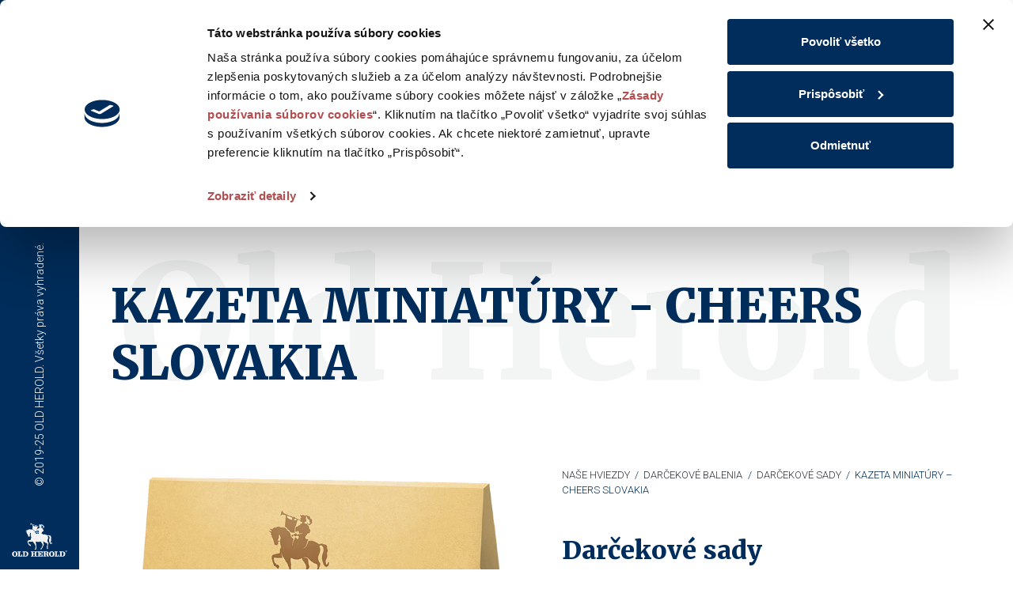

--- FILE ---
content_type: text/html; charset=UTF-8
request_url: https://www.oldherold.sk/darcekove-balenia/kazeta-miniatury-cheers-slovakia/
body_size: 58437
content:
<!doctype html>
<html lang="sk-SK">
<head>
	<!-- ========== Cookiebot ========== -->
	<script id="Cookiebot" src="https://consent.cookiebot.com/uc.js" data-cbid="17594ab1-286f-40f3-857d-0d5e5f5ec876" data-blockingmode="auto" type="text/javascript"></script>

	<!-- Google Tag Manager -->
	<script>(function(w,d,s,l,i){w[l]=w[l]||[];w[l].push({'gtm.start':
	new Date().getTime(),event:'gtm.js'});var f=d.getElementsByTagName(s)[0],
	j=d.createElement(s),dl=l!='dataLayer'?'&l='+l:'';j.async=true;j.src=
	'https://www.googletagmanager.com/gtm.js?id='+i+dl;f.parentNode.insertBefore(j,f);
	})(window,document,'script','dataLayer','GTM-MZLPVZ8');</script>
	<!-- End Google Tag Manager -->

	<!-- Global site tag (gtag.js) - Google Analytics -->
	<script async src="https://www.googletagmanager.com/gtag/js?id=UA-55566982-1"></script>
	<script>
		window.dataLayer = window.dataLayer || [];
		function gtag(){dataLayer.push(arguments);}
		gtag('js', new Date());

		gtag('config', 'UA-55566982-1');
	</script>
	<meta charset="UTF-8">
	<meta name="viewport" content="width=device-width, initial-scale=1">
	<meta name="author" content="TAG design">
	<meta name="facebook-domain-verification" content="ys5woku868c0spkhyaxjv0t5nvlql3" />
	<link rel="profile" href="http://gmpg.org/xfn/11">

	<!-- ========== GOOGLE FONTS ========== -->
	<link href="https://fonts.googleapis.com/css?family=Merriweather:900|Roboto:300,700&amp;subset=latin-ext" rel="stylesheet">

	<meta name='robots' content='index, follow, max-image-preview:large, max-snippet:-1, max-video-preview:-1' />
	<style>img:is([sizes="auto" i], [sizes^="auto," i]) { contain-intrinsic-size: 3000px 1500px }</style>
	
	<!-- This site is optimized with the Yoast SEO plugin v26.3 - https://yoast.com/wordpress/plugins/seo/ -->
	<title>Kazeta miniatúry - Cheers Slovakia - Old Herold</title>
	<meta name="description" content="Exkluzívny výber legendárnych destilátov značky Old Herold. Darčeková kazeta, ktorá ti vyčarí úsmev na tvári." />
	<link rel="canonical" href="https://www.oldherold.sk/darcekove-balenia/kazeta-miniatury-cheers-slovakia/" />
	<meta property="og:locale" content="sk_SK" />
	<meta property="og:type" content="article" />
	<meta property="og:title" content="Kazeta miniatúry - Cheers Slovakia - Old Herold" />
	<meta property="og:description" content="Exkluzívny výber legendárnych destilátov značky Old Herold. Darčeková kazeta, ktorá ti vyčarí úsmev na tvári." />
	<meta property="og:url" content="https://www.oldherold.sk/darcekove-balenia/kazeta-miniatury-cheers-slovakia/" />
	<meta property="og:site_name" content="Old Herold" />
	<meta property="article:publisher" content="https://www.facebook.com/oldherold.sk/" />
	<meta property="article:modified_time" content="2024-03-19T15:05:13+00:00" />
	<meta name="twitter:card" content="summary_large_image" />
	<meta name="twitter:label1" content="Predpokladaný čas čítania" />
	<meta name="twitter:data1" content="1 minúta" />
	<script type="application/ld+json" class="yoast-schema-graph">{"@context":"https://schema.org","@graph":[{"@type":"WebPage","@id":"https://www.oldherold.sk/darcekove-balenia/kazeta-miniatury-cheers-slovakia/","url":"https://www.oldherold.sk/darcekove-balenia/kazeta-miniatury-cheers-slovakia/","name":"Kazeta miniatúry - Cheers Slovakia - Old Herold","isPartOf":{"@id":"https://www.oldherold.sk/#website"},"datePublished":"2019-07-09T14:09:44+00:00","dateModified":"2024-03-19T15:05:13+00:00","description":"Exkluzívny výber legendárnych destilátov značky Old Herold. Darčeková kazeta, ktorá ti vyčarí úsmev na tvári.","breadcrumb":{"@id":"https://www.oldherold.sk/darcekove-balenia/kazeta-miniatury-cheers-slovakia/#breadcrumb"},"inLanguage":"sk-SK","potentialAction":[{"@type":"ReadAction","target":["https://www.oldherold.sk/darcekove-balenia/kazeta-miniatury-cheers-slovakia/"]}]},{"@type":"BreadcrumbList","@id":"https://www.oldherold.sk/darcekove-balenia/kazeta-miniatury-cheers-slovakia/#breadcrumb","itemListElement":[{"@type":"ListItem","position":1,"name":"Home","item":"https://www.oldherold.sk/"},{"@type":"ListItem","position":2,"name":"Kazeta miniatúry &#8211; Cheers Slovakia"}]},{"@type":"WebSite","@id":"https://www.oldherold.sk/#website","url":"https://www.oldherold.sk/","name":"Old Herold","description":"Liehovarníctvo s bohatou tradíciou","publisher":{"@id":"https://www.oldherold.sk/#organization"},"potentialAction":[{"@type":"SearchAction","target":{"@type":"EntryPoint","urlTemplate":"https://www.oldherold.sk/?s={search_term_string}"},"query-input":{"@type":"PropertyValueSpecification","valueRequired":true,"valueName":"search_term_string"}}],"inLanguage":"sk-SK"},{"@type":"Organization","@id":"https://www.oldherold.sk/#organization","name":"OLD HEROLD, s.r.o.","url":"https://www.oldherold.sk/","logo":{"@type":"ImageObject","inLanguage":"sk-SK","@id":"https://www.oldherold.sk/#/schema/logo/image/","url":"https://www.oldherold.sk/wp-content/uploads/2019/09/logo-blue.svg","contentUrl":"https://www.oldherold.sk/wp-content/uploads/2019/09/logo-blue.svg","width":75,"height":54,"caption":"OLD HEROLD, s.r.o."},"image":{"@id":"https://www.oldherold.sk/#/schema/logo/image/"},"sameAs":["https://www.facebook.com/oldherold.sk/","https://www.instagram.com/explore/locations/40008180/old-herold/","https://www.youtube.com/channel/UCT7pZy14UEACrtHKnMSH2Ww"]}]}</script>
	<!-- / Yoast SEO plugin. -->


<link rel="alternate" type="application/rss+xml" title="RSS kanál: Old Herold &raquo;" href="https://www.oldherold.sk/feed/" />
<link rel="alternate" type="application/rss+xml" title="RSS kanál komentárov webu Old Herold &raquo;" href="https://www.oldherold.sk/comments/feed/" />
<link rel="preload" href="https://www.oldherold.sk/wp-content/uploads/2019/09/logo-blue.svg" as="image" />
<script type="text/javascript">
/* <![CDATA[ */
window._wpemojiSettings = {"baseUrl":"https:\/\/s.w.org\/images\/core\/emoji\/16.0.1\/72x72\/","ext":".png","svgUrl":"https:\/\/s.w.org\/images\/core\/emoji\/16.0.1\/svg\/","svgExt":".svg","source":{"concatemoji":"https:\/\/www.oldherold.sk\/wp-includes\/js\/wp-emoji-release.min.js?ver=6.8.3"}};
/*! This file is auto-generated */
!function(s,n){var o,i,e;function c(e){try{var t={supportTests:e,timestamp:(new Date).valueOf()};sessionStorage.setItem(o,JSON.stringify(t))}catch(e){}}function p(e,t,n){e.clearRect(0,0,e.canvas.width,e.canvas.height),e.fillText(t,0,0);var t=new Uint32Array(e.getImageData(0,0,e.canvas.width,e.canvas.height).data),a=(e.clearRect(0,0,e.canvas.width,e.canvas.height),e.fillText(n,0,0),new Uint32Array(e.getImageData(0,0,e.canvas.width,e.canvas.height).data));return t.every(function(e,t){return e===a[t]})}function u(e,t){e.clearRect(0,0,e.canvas.width,e.canvas.height),e.fillText(t,0,0);for(var n=e.getImageData(16,16,1,1),a=0;a<n.data.length;a++)if(0!==n.data[a])return!1;return!0}function f(e,t,n,a){switch(t){case"flag":return n(e,"\ud83c\udff3\ufe0f\u200d\u26a7\ufe0f","\ud83c\udff3\ufe0f\u200b\u26a7\ufe0f")?!1:!n(e,"\ud83c\udde8\ud83c\uddf6","\ud83c\udde8\u200b\ud83c\uddf6")&&!n(e,"\ud83c\udff4\udb40\udc67\udb40\udc62\udb40\udc65\udb40\udc6e\udb40\udc67\udb40\udc7f","\ud83c\udff4\u200b\udb40\udc67\u200b\udb40\udc62\u200b\udb40\udc65\u200b\udb40\udc6e\u200b\udb40\udc67\u200b\udb40\udc7f");case"emoji":return!a(e,"\ud83e\udedf")}return!1}function g(e,t,n,a){var r="undefined"!=typeof WorkerGlobalScope&&self instanceof WorkerGlobalScope?new OffscreenCanvas(300,150):s.createElement("canvas"),o=r.getContext("2d",{willReadFrequently:!0}),i=(o.textBaseline="top",o.font="600 32px Arial",{});return e.forEach(function(e){i[e]=t(o,e,n,a)}),i}function t(e){var t=s.createElement("script");t.src=e,t.defer=!0,s.head.appendChild(t)}"undefined"!=typeof Promise&&(o="wpEmojiSettingsSupports",i=["flag","emoji"],n.supports={everything:!0,everythingExceptFlag:!0},e=new Promise(function(e){s.addEventListener("DOMContentLoaded",e,{once:!0})}),new Promise(function(t){var n=function(){try{var e=JSON.parse(sessionStorage.getItem(o));if("object"==typeof e&&"number"==typeof e.timestamp&&(new Date).valueOf()<e.timestamp+604800&&"object"==typeof e.supportTests)return e.supportTests}catch(e){}return null}();if(!n){if("undefined"!=typeof Worker&&"undefined"!=typeof OffscreenCanvas&&"undefined"!=typeof URL&&URL.createObjectURL&&"undefined"!=typeof Blob)try{var e="postMessage("+g.toString()+"("+[JSON.stringify(i),f.toString(),p.toString(),u.toString()].join(",")+"));",a=new Blob([e],{type:"text/javascript"}),r=new Worker(URL.createObjectURL(a),{name:"wpTestEmojiSupports"});return void(r.onmessage=function(e){c(n=e.data),r.terminate(),t(n)})}catch(e){}c(n=g(i,f,p,u))}t(n)}).then(function(e){for(var t in e)n.supports[t]=e[t],n.supports.everything=n.supports.everything&&n.supports[t],"flag"!==t&&(n.supports.everythingExceptFlag=n.supports.everythingExceptFlag&&n.supports[t]);n.supports.everythingExceptFlag=n.supports.everythingExceptFlag&&!n.supports.flag,n.DOMReady=!1,n.readyCallback=function(){n.DOMReady=!0}}).then(function(){return e}).then(function(){var e;n.supports.everything||(n.readyCallback(),(e=n.source||{}).concatemoji?t(e.concatemoji):e.wpemoji&&e.twemoji&&(t(e.twemoji),t(e.wpemoji)))}))}((window,document),window._wpemojiSettings);
/* ]]> */
</script>
<style id='wp-emoji-styles-inline-css' type='text/css'>

	img.wp-smiley, img.emoji {
		display: inline !important;
		border: none !important;
		box-shadow: none !important;
		height: 1em !important;
		width: 1em !important;
		margin: 0 0.07em !important;
		vertical-align: -0.1em !important;
		background: none !important;
		padding: 0 !important;
	}
</style>
<link rel='stylesheet' id='wp-block-library-css' href='https://www.oldherold.sk/wp-includes/css/dist/block-library/style.min.css?ver=6.8.3' type='text/css' media='all' />
<style id='classic-theme-styles-inline-css' type='text/css'>
/*! This file is auto-generated */
.wp-block-button__link{color:#fff;background-color:#32373c;border-radius:9999px;box-shadow:none;text-decoration:none;padding:calc(.667em + 2px) calc(1.333em + 2px);font-size:1.125em}.wp-block-file__button{background:#32373c;color:#fff;text-decoration:none}
</style>
<style id='safe-svg-svg-icon-style-inline-css' type='text/css'>
.safe-svg-cover{text-align:center}.safe-svg-cover .safe-svg-inside{display:inline-block;max-width:100%}.safe-svg-cover svg{fill:currentColor;height:100%;max-height:100%;max-width:100%;width:100%}

</style>
<style id='global-styles-inline-css' type='text/css'>
:root{--wp--preset--aspect-ratio--square: 1;--wp--preset--aspect-ratio--4-3: 4/3;--wp--preset--aspect-ratio--3-4: 3/4;--wp--preset--aspect-ratio--3-2: 3/2;--wp--preset--aspect-ratio--2-3: 2/3;--wp--preset--aspect-ratio--16-9: 16/9;--wp--preset--aspect-ratio--9-16: 9/16;--wp--preset--color--black: #000000;--wp--preset--color--cyan-bluish-gray: #abb8c3;--wp--preset--color--white: #ffffff;--wp--preset--color--pale-pink: #f78da7;--wp--preset--color--vivid-red: #cf2e2e;--wp--preset--color--luminous-vivid-orange: #ff6900;--wp--preset--color--luminous-vivid-amber: #fcb900;--wp--preset--color--light-green-cyan: #7bdcb5;--wp--preset--color--vivid-green-cyan: #00d084;--wp--preset--color--pale-cyan-blue: #8ed1fc;--wp--preset--color--vivid-cyan-blue: #0693e3;--wp--preset--color--vivid-purple: #9b51e0;--wp--preset--gradient--vivid-cyan-blue-to-vivid-purple: linear-gradient(135deg,rgba(6,147,227,1) 0%,rgb(155,81,224) 100%);--wp--preset--gradient--light-green-cyan-to-vivid-green-cyan: linear-gradient(135deg,rgb(122,220,180) 0%,rgb(0,208,130) 100%);--wp--preset--gradient--luminous-vivid-amber-to-luminous-vivid-orange: linear-gradient(135deg,rgba(252,185,0,1) 0%,rgba(255,105,0,1) 100%);--wp--preset--gradient--luminous-vivid-orange-to-vivid-red: linear-gradient(135deg,rgba(255,105,0,1) 0%,rgb(207,46,46) 100%);--wp--preset--gradient--very-light-gray-to-cyan-bluish-gray: linear-gradient(135deg,rgb(238,238,238) 0%,rgb(169,184,195) 100%);--wp--preset--gradient--cool-to-warm-spectrum: linear-gradient(135deg,rgb(74,234,220) 0%,rgb(151,120,209) 20%,rgb(207,42,186) 40%,rgb(238,44,130) 60%,rgb(251,105,98) 80%,rgb(254,248,76) 100%);--wp--preset--gradient--blush-light-purple: linear-gradient(135deg,rgb(255,206,236) 0%,rgb(152,150,240) 100%);--wp--preset--gradient--blush-bordeaux: linear-gradient(135deg,rgb(254,205,165) 0%,rgb(254,45,45) 50%,rgb(107,0,62) 100%);--wp--preset--gradient--luminous-dusk: linear-gradient(135deg,rgb(255,203,112) 0%,rgb(199,81,192) 50%,rgb(65,88,208) 100%);--wp--preset--gradient--pale-ocean: linear-gradient(135deg,rgb(255,245,203) 0%,rgb(182,227,212) 50%,rgb(51,167,181) 100%);--wp--preset--gradient--electric-grass: linear-gradient(135deg,rgb(202,248,128) 0%,rgb(113,206,126) 100%);--wp--preset--gradient--midnight: linear-gradient(135deg,rgb(2,3,129) 0%,rgb(40,116,252) 100%);--wp--preset--font-size--small: 13px;--wp--preset--font-size--medium: 20px;--wp--preset--font-size--large: 36px;--wp--preset--font-size--x-large: 42px;--wp--preset--spacing--20: 0.44rem;--wp--preset--spacing--30: 0.67rem;--wp--preset--spacing--40: 1rem;--wp--preset--spacing--50: 1.5rem;--wp--preset--spacing--60: 2.25rem;--wp--preset--spacing--70: 3.38rem;--wp--preset--spacing--80: 5.06rem;--wp--preset--shadow--natural: 6px 6px 9px rgba(0, 0, 0, 0.2);--wp--preset--shadow--deep: 12px 12px 50px rgba(0, 0, 0, 0.4);--wp--preset--shadow--sharp: 6px 6px 0px rgba(0, 0, 0, 0.2);--wp--preset--shadow--outlined: 6px 6px 0px -3px rgba(255, 255, 255, 1), 6px 6px rgba(0, 0, 0, 1);--wp--preset--shadow--crisp: 6px 6px 0px rgba(0, 0, 0, 1);}:where(.is-layout-flex){gap: 0.5em;}:where(.is-layout-grid){gap: 0.5em;}body .is-layout-flex{display: flex;}.is-layout-flex{flex-wrap: wrap;align-items: center;}.is-layout-flex > :is(*, div){margin: 0;}body .is-layout-grid{display: grid;}.is-layout-grid > :is(*, div){margin: 0;}:where(.wp-block-columns.is-layout-flex){gap: 2em;}:where(.wp-block-columns.is-layout-grid){gap: 2em;}:where(.wp-block-post-template.is-layout-flex){gap: 1.25em;}:where(.wp-block-post-template.is-layout-grid){gap: 1.25em;}.has-black-color{color: var(--wp--preset--color--black) !important;}.has-cyan-bluish-gray-color{color: var(--wp--preset--color--cyan-bluish-gray) !important;}.has-white-color{color: var(--wp--preset--color--white) !important;}.has-pale-pink-color{color: var(--wp--preset--color--pale-pink) !important;}.has-vivid-red-color{color: var(--wp--preset--color--vivid-red) !important;}.has-luminous-vivid-orange-color{color: var(--wp--preset--color--luminous-vivid-orange) !important;}.has-luminous-vivid-amber-color{color: var(--wp--preset--color--luminous-vivid-amber) !important;}.has-light-green-cyan-color{color: var(--wp--preset--color--light-green-cyan) !important;}.has-vivid-green-cyan-color{color: var(--wp--preset--color--vivid-green-cyan) !important;}.has-pale-cyan-blue-color{color: var(--wp--preset--color--pale-cyan-blue) !important;}.has-vivid-cyan-blue-color{color: var(--wp--preset--color--vivid-cyan-blue) !important;}.has-vivid-purple-color{color: var(--wp--preset--color--vivid-purple) !important;}.has-black-background-color{background-color: var(--wp--preset--color--black) !important;}.has-cyan-bluish-gray-background-color{background-color: var(--wp--preset--color--cyan-bluish-gray) !important;}.has-white-background-color{background-color: var(--wp--preset--color--white) !important;}.has-pale-pink-background-color{background-color: var(--wp--preset--color--pale-pink) !important;}.has-vivid-red-background-color{background-color: var(--wp--preset--color--vivid-red) !important;}.has-luminous-vivid-orange-background-color{background-color: var(--wp--preset--color--luminous-vivid-orange) !important;}.has-luminous-vivid-amber-background-color{background-color: var(--wp--preset--color--luminous-vivid-amber) !important;}.has-light-green-cyan-background-color{background-color: var(--wp--preset--color--light-green-cyan) !important;}.has-vivid-green-cyan-background-color{background-color: var(--wp--preset--color--vivid-green-cyan) !important;}.has-pale-cyan-blue-background-color{background-color: var(--wp--preset--color--pale-cyan-blue) !important;}.has-vivid-cyan-blue-background-color{background-color: var(--wp--preset--color--vivid-cyan-blue) !important;}.has-vivid-purple-background-color{background-color: var(--wp--preset--color--vivid-purple) !important;}.has-black-border-color{border-color: var(--wp--preset--color--black) !important;}.has-cyan-bluish-gray-border-color{border-color: var(--wp--preset--color--cyan-bluish-gray) !important;}.has-white-border-color{border-color: var(--wp--preset--color--white) !important;}.has-pale-pink-border-color{border-color: var(--wp--preset--color--pale-pink) !important;}.has-vivid-red-border-color{border-color: var(--wp--preset--color--vivid-red) !important;}.has-luminous-vivid-orange-border-color{border-color: var(--wp--preset--color--luminous-vivid-orange) !important;}.has-luminous-vivid-amber-border-color{border-color: var(--wp--preset--color--luminous-vivid-amber) !important;}.has-light-green-cyan-border-color{border-color: var(--wp--preset--color--light-green-cyan) !important;}.has-vivid-green-cyan-border-color{border-color: var(--wp--preset--color--vivid-green-cyan) !important;}.has-pale-cyan-blue-border-color{border-color: var(--wp--preset--color--pale-cyan-blue) !important;}.has-vivid-cyan-blue-border-color{border-color: var(--wp--preset--color--vivid-cyan-blue) !important;}.has-vivid-purple-border-color{border-color: var(--wp--preset--color--vivid-purple) !important;}.has-vivid-cyan-blue-to-vivid-purple-gradient-background{background: var(--wp--preset--gradient--vivid-cyan-blue-to-vivid-purple) !important;}.has-light-green-cyan-to-vivid-green-cyan-gradient-background{background: var(--wp--preset--gradient--light-green-cyan-to-vivid-green-cyan) !important;}.has-luminous-vivid-amber-to-luminous-vivid-orange-gradient-background{background: var(--wp--preset--gradient--luminous-vivid-amber-to-luminous-vivid-orange) !important;}.has-luminous-vivid-orange-to-vivid-red-gradient-background{background: var(--wp--preset--gradient--luminous-vivid-orange-to-vivid-red) !important;}.has-very-light-gray-to-cyan-bluish-gray-gradient-background{background: var(--wp--preset--gradient--very-light-gray-to-cyan-bluish-gray) !important;}.has-cool-to-warm-spectrum-gradient-background{background: var(--wp--preset--gradient--cool-to-warm-spectrum) !important;}.has-blush-light-purple-gradient-background{background: var(--wp--preset--gradient--blush-light-purple) !important;}.has-blush-bordeaux-gradient-background{background: var(--wp--preset--gradient--blush-bordeaux) !important;}.has-luminous-dusk-gradient-background{background: var(--wp--preset--gradient--luminous-dusk) !important;}.has-pale-ocean-gradient-background{background: var(--wp--preset--gradient--pale-ocean) !important;}.has-electric-grass-gradient-background{background: var(--wp--preset--gradient--electric-grass) !important;}.has-midnight-gradient-background{background: var(--wp--preset--gradient--midnight) !important;}.has-small-font-size{font-size: var(--wp--preset--font-size--small) !important;}.has-medium-font-size{font-size: var(--wp--preset--font-size--medium) !important;}.has-large-font-size{font-size: var(--wp--preset--font-size--large) !important;}.has-x-large-font-size{font-size: var(--wp--preset--font-size--x-large) !important;}
:where(.wp-block-post-template.is-layout-flex){gap: 1.25em;}:where(.wp-block-post-template.is-layout-grid){gap: 1.25em;}
:where(.wp-block-columns.is-layout-flex){gap: 2em;}:where(.wp-block-columns.is-layout-grid){gap: 2em;}
:root :where(.wp-block-pullquote){font-size: 1.5em;line-height: 1.6;}
</style>
<style id='age-gate-custom-inline-css' type='text/css'>
:root{--ag-background-color: rgba(0,0,0,0.6);--ag-background-image-position: center center;--ag-background-image-opacity: 1;--ag-form-background: rgba(255,255,255,1);--ag-text-color: #000000;--ag-blur: 5px;}
</style>
<link rel='stylesheet' id='age-gate-css' href='https://www.oldherold.sk/wp-content/plugins/age-gate/dist/main.css?ver=3.7.2' type='text/css' media='all' />
<style id='age-gate-options-inline-css' type='text/css'>
:root{--ag-background-color: rgba(0,0,0,0.6);--ag-background-image-position: center center;--ag-background-image-opacity: 1;--ag-form-background: rgba(255,255,255,1);--ag-text-color: #000000;--ag-blur: 5px;}
</style>
<link rel='stylesheet' id='contact-form-7-css' href='https://www.oldherold.sk/wp-content/plugins/contact-form-7/includes/css/styles.css?ver=6.1.3' type='text/css' media='all' />
<link rel='stylesheet' id='oldherold-style-css' href='https://www.oldherold.sk/wp-content/themes/oldherold/dist/oldherold.css?ver=1764315120' type='text/css' media='all' />
<link rel='stylesheet' id='map-style-css' href='https://www.oldherold.sk/wp-content/themes/oldherold/static/css/page_kontakt_map.css?ver=1595509391' type='text/css' media='all' />
<link rel="https://api.w.org/" href="https://www.oldherold.sk/wp-json/" /><link rel="EditURI" type="application/rsd+xml" title="RSD" href="https://www.oldherold.sk/xmlrpc.php?rsd" />
<meta name="generator" content="WordPress 6.8.3" />
<link rel='shortlink' href='https://www.oldherold.sk/?p=1242' />
<link rel="alternate" title="oEmbed (JSON)" type="application/json+oembed" href="https://www.oldherold.sk/wp-json/oembed/1.0/embed?url=https%3A%2F%2Fwww.oldherold.sk%2Fdarcekove-balenia%2Fkazeta-miniatury-cheers-slovakia%2F" />
<link rel="alternate" title="oEmbed (XML)" type="text/xml+oembed" href="https://www.oldherold.sk/wp-json/oembed/1.0/embed?url=https%3A%2F%2Fwww.oldherold.sk%2Fdarcekove-balenia%2Fkazeta-miniatury-cheers-slovakia%2F&#038;format=xml" />
<style type="text/css">.recentcomments a{display:inline !important;padding:0 !important;margin:0 !important;}</style>
	<!-- favicons -->
	<link rel="shortcut icon" type="image/x-icon" href="https://www.oldherold.sk/wp-content/themes/oldherold/static/img/favicon.ico">
	<link rel="apple-touch-icon" sizes="144x144" href="https://www.oldherold.sk/wp-content/themes/oldherold/static/img/apple-touch-icon-ipad-retina.png">
	<link rel="apple-touch-icon" sizes="114x114" href="https://www.oldherold.sk/wp-content/themes/oldherold/static/img/apple-touch-icon-iphone-retina.png">
	<link rel="apple-touch-icon" sizes="72x72" href="https://www.oldherold.sk/wp-content/themes/oldherold/static/img/apple-touch-icon-ipad.png">
	<link rel="apple-touch-icon" sizes="57x57" href="https://www.oldherold.sk/wp-content/themes/oldherold/static/img/apple-touch-icon-iphone.png">

	<style type="text/css">
	    a#CybotCookiebotDialogPoweredbyCybot,div#CybotCookiebotDialogPoweredByText,
	    #CookiebotWidget .CookiebotWidget-body .CookiebotWidget-main-logo {
	        display: none !important;
	    }
	    .age-gate-wrapper {
	          z-index: 2147483632 !important;
	    }
	</style>
</head>

<body class="wp-singular gift_item-template-default single single-gift_item postid-1242 wp-theme-oldherold supports-webp">
	<!-- Google Tag Manager (noscript) -->
	<noscript><iframe src="https://www.googletagmanager.com/ns.html?id=GTM-MZLPVZ8"
	height="0" width="0" style="display:none;visibility:hidden"></iframe></noscript>
	<!-- End Google Tag Manager (noscript) -->
    <div class="open-nav-overlay"></div>
	<div id="barba-wrapper">
<div class="barba-container navbar-on-left">
	<nav class="primary left">

	<a href="#primary-nav-collapse" class="toggler-icon" data-toggle="collapse" aria-controls="nav-collapse"
   aria-expanded="false" role="button">
	<span class="caption">MENU</span>
	<span class="line"></span>
	<span class="line"></span>
	<span class="line"></span>
</a>

	<div class="copyright-vertical">© 2019-25 OLD HEROLD. Všetky práva vyhradené.</div>

	<a href="/" class="navbar-brand page-toggler" data-source="sortiment" data-target="intro">
		<img src="https://www.oldherold.sk/wp-content/themes/oldherold/static/img/logo-white-simple.svg" alt="Logo Old Herold">
	</a>

	<div id="primary-nav-collapse" class="collapse navbar-collapse">
		<div class="primary-wrapper">

			<form class="search" method="get" action="https://www.oldherold.sk/">
	<div class="form-row align-items-center">
		<div class="col">
			<label for="search-input" class="sr-only">Hľadať</label>
			<input placeholder="Hľadať" type="search" name="s" id="search-input"
				value="" autocomplete="off"
				class="form-control">
		</div>
		<div class="col-auto">
			<button class="btn btn-sm" type="submit">
				<img src="https://www.oldherold.sk/wp-content/themes/oldherold/static/img/search.svg" alt="Hľadať">
			</button>
		</div>
	</div>
</form>

			<nav id="secondary-nav-accordion" class="secondary"><ul id="menu-sortiment-menu" class=""><li id="menu-item-67" class="menu-item menu-item-type-post_type menu-item-object-page menu-item-67"><a href="https://www.oldherold.sk/sortiment/" class="nav-link">Naše hviezdy</a></li>
<li id="menu-item-131" class="menu-item menu-item-type-taxonomy menu-item-object-portfolio_category menu-item-131"><a href="https://www.oldherold.sk/kategoria/destilaty/#category15" class="nav-link" role="button" aria-expanded="false" data-target-id="nav-side_category15">Destiláty</a></li>
<li id="menu-item-132" class="menu-item menu-item-type-taxonomy menu-item-object-portfolio_category menu-item-has-children menu-item-132"><a href="https://www.oldherold.sk/kategoria/premiove-produkty/" class="nav-link" role="button" aria-expanded="false" data-target-id="nav-side_category16">Prémiové produkty</a>
<div id="nav-side_category16" class="nav-side definitely-first-lvl">
<ul class="nav-side__list">

<li>

<a href="#" data-close="nav-side" role="button">

<img src="https://www.oldherold.sk/wp-content/themes/oldherold/static/img/arrow/left.svg" alt="Naspäť">

</a>	<li id="menu-item-1005" class="menu-item menu-item-type-taxonomy menu-item-object-portfolio_category menu-item-1005 link-to-product-list"><a href="https://www.oldherold.sk/kategoria/premiove-produkty/" class="nav-link" data-target-id="nav-side_category16">Všetky…</a></li>
	<li id="menu-item-134" class="menu-item menu-item-type-taxonomy menu-item-object-portfolio_category menu-item-134"><a href="https://www.oldherold.sk/kategoria/borovicky/#category19" class="nav-link" role="button" aria-expanded="false" data-target-id="nav-side_category19">Borovičky a gin</a></li>
	<li id="menu-item-137" class="menu-item menu-item-type-taxonomy menu-item-object-portfolio_category menu-item-137"><a href="https://www.oldherold.sk/kategoria/vodky/#category20" class="nav-link" role="button" aria-expanded="false" data-target-id="nav-side_category20">Vodky</a></li>
	<li id="menu-item-5932" class="menu-item menu-item-type-taxonomy menu-item-object-portfolio_category menu-item-5932"><a href="https://www.oldherold.sk/kategoria/brandy/#category23" class="nav-link" role="button" aria-expanded="false" data-target-id="nav-side_category23">Brandy</a></li>
	<li id="menu-item-878" class="menu-item menu-item-type-taxonomy menu-item-object-portfolio_category menu-item-878"><a href="https://www.oldherold.sk/kategoria/rumovy-special/#category30" class="nav-link" role="button" aria-expanded="false" data-target-id="nav-side_category30">Špeciál s rumom</a></li>
	<li id="menu-item-133" class="menu-item menu-item-type-taxonomy menu-item-object-portfolio_category menu-item-133"><a href="https://www.oldherold.sk/kategoria/bittery/#category21" class="nav-link" role="button" aria-expanded="false" data-target-id="nav-side_category21">Bittery</a></li>
	<li id="menu-item-135" class="menu-item menu-item-type-taxonomy menu-item-object-portfolio_category menu-item-135"><a href="https://www.oldherold.sk/kategoria/likery/#category22" class="nav-link" role="button" aria-expanded="false" data-target-id="nav-side_category22">Likéry</a></li>
	<li id="menu-item-138" class="menu-item menu-item-type-taxonomy menu-item-object-portfolio_category menu-item-138"><a href="https://www.oldherold.sk/kategoria/ovocne/#category17" class="nav-link" role="button" aria-expanded="false" data-target-id="nav-side_category17">Ovocné</a></li>
</ul>
</div>
</li>
<li id="menu-item-1209" class="menu-item menu-item-type-taxonomy menu-item-object-portfolio_category current-gift_item-ancestor menu-item-has-children menu-item-1209"><a href="https://www.oldherold.sk/kategoria/darcekove-balenia/" class="nav-link" role="button" aria-expanded="false" data-target-id="nav-side_category33">Darčekové balenia</a>
<div id="nav-side_category33" class="nav-side definitely-first-lvl">
<ul class="nav-side__list">

<li>

<a href="#" data-close="nav-side" role="button">

<img src="https://www.oldherold.sk/wp-content/themes/oldherold/static/img/arrow/left.svg" alt="Naspäť">

</a>	<li id="menu-item-1540" class="menu-item menu-item-type-taxonomy menu-item-object-portfolio_category current-gift_item-ancestor menu-item-1540 link-to-product-list"><a href="https://www.oldherold.sk/kategoria/darcekove-balenia/" class="nav-link" data-target-id="nav-side_category33">Všetky…</a></li>
	<li id="menu-item-1259" class="menu-item menu-item-type-taxonomy menu-item-object-portfolio_category menu-item-1259"><a href="https://www.oldherold.sk/kategoria/jubilejne-balenia/#category35" class="nav-link" role="button" aria-expanded="false" data-target-id="nav-side_category35">Jubilejné balenia</a></li>
	<li id="menu-item-1210" class="menu-item menu-item-type-taxonomy menu-item-object-portfolio_category current-gift_item-ancestor current-menu-parent current-gift_item-parent menu-item-1210"><a href="https://www.oldherold.sk/kategoria/darcekove-sady/#category34" class="nav-link" role="button" aria-expanded="false" data-target-id="nav-side_category34">Darčekové sady</a></li>
	<li id="menu-item-1263" class="menu-item menu-item-type-taxonomy menu-item-object-portfolio_category menu-item-1263"><a href="https://www.oldherold.sk/kategoria/darcekove-flase/#category36" class="nav-link" role="button" aria-expanded="false" data-target-id="nav-side_category36">Darčekové fľaše</a></li>
	<li id="menu-item-1265" class="menu-item menu-item-type-taxonomy menu-item-object-portfolio_category menu-item-1265"><a href="https://www.oldherold.sk/kategoria/destilaty-v-drevenom-obale/#category37" class="nav-link" role="button" aria-expanded="false" data-target-id="nav-side_category37">Destiláty v drevenom obale</a></li>
	<li id="menu-item-1266" class="menu-item menu-item-type-taxonomy menu-item-object-portfolio_category menu-item-1266"><a href="https://www.oldherold.sk/kategoria/obrie-flase/#category38" class="nav-link" role="button" aria-expanded="false" data-target-id="nav-side_category38">Obrie fľaše</a></li>
</ul>
</div>
</li>
</ul></nav>
			<div class="d-flex justify-content-center flex-shrink-0">
	<a href="https://eshop.oldherold.sk/" class="btn btn-outline-light w-100 eshop-btn" target="_blank">Eshop</a>
</div>

			<a href="/spolocnost/" title="O našej spoločnosti" class="page-toggler arrow-btn-left"
			data-source="sortiment" data-target="spolocnost">
				<img src="https://www.oldherold.sk/wp-content/themes/oldherold/static/img/arrow-btn/triangle-left-positive.svg"
					alt="" role="presentation">
				<span>
					<img src="https://www.oldherold.sk/wp-content/themes/oldherold/static/img/angle/left.svg" alt="" role="presentation">
					O našej spoločnosti
				</span>
				<img src="https://www.oldherold.sk/wp-content/themes/oldherold/static/img/arrow-btn/triangle-left-negative.svg"
					alt="" role="presentation">
			</a>

			<div class="bottom">
	<div class="copyright">© 2019-25 OLD HEROLD Všetky práva vyhradené.</div>
	<a class="fb" href="https://www.facebook.com/oldherold.sk/" target="_blank" aria-label="Facebook stránka Old Herold">
		<img src="https://www.oldherold.sk/wp-content/themes/oldherold/static/img/facebook.svg" alt="Facebook">
	</a>
</div>
		</div>
	</div>
</nav>

<!-- SIDEMENU -->


	
	
		
		
			<nav id="nav-side_category15" class="nav-side">
				<ul class="nav-side__list">
					<li>
						<a
							href="#"
							data-close="nav-side"
							data-target-id="nav-side_category15"
							role="button"
						>
							<img src="https://www.oldherold.sk/wp-content/themes/oldherold/static/img/arrow/left.svg" alt="Naspäť">
						</a>
					</li>

					<li class="link-to-product-list">
						<a href="https://www.oldherold.sk/kategoria/destilaty/" class="nav-link">Všetky…</a>
					</li>

											<li><a href="https://www.oldherold.sk/sortiment/bosacka-slivovica-6-rocna/" class="nav-link">Bošácka slivovica  6-ročná</a></li>
											<li><a href="https://www.oldherold.sk/sortiment/bosacka-slivovica-3rocna/" class="nav-link">Bošácka slivovica  3-ročná</a></li>
											<li><a href="https://www.oldherold.sk/sortiment/bosacka-slivovica-2/" class="nav-link">Bošácka slivovica</a></li>
											<li><a href="https://www.oldherold.sk/sortiment/hruskovica-williams/" class="nav-link">Williams hruškovica</a></li>
											<li><a href="https://www.oldherold.sk/sortiment/maruna-marhulovica/" class="nav-link">Maruna marhuľovica</a></li>
											<li><a href="https://www.oldherold.sk/sortiment/povazsky-repak/" class="nav-link">Považský repák</a></li>
											<li><a href="https://www.oldherold.sk/sortiment/juniperus-pure-distilled/" class="nav-link">Juniperus Pure Distilled</a></li>
									</ul>
			</nav>

			
	
		
			
	
		
			
	
		
		
			<nav id="nav-side_category19" class="nav-side">
				<ul class="nav-side__list">
					<li>
						<a
							href="#"
							data-close="nav-side"
							data-target-id="nav-side_category19"
							role="button"
						>
							<img src="https://www.oldherold.sk/wp-content/themes/oldherold/static/img/arrow/left.svg" alt="Naspäť">
						</a>
					</li>

					<li class="link-to-product-list">
						<a href="https://www.oldherold.sk/kategoria/borovicky/" class="nav-link">Všetky…</a>
					</li>

											<li><a href="https://www.oldherold.sk/sortiment/juniperus-borovicka/" class="nav-link">JUNIPERUS Borovička Original</a></li>
											<li><a href="https://www.oldherold.sk/sortiment/juniperus-borovicka-horec/" class="nav-link">JUNIPERUS Borovička Horec</a></li>
											<li><a href="https://www.oldherold.sk/sortiment/juniperus-gin/" class="nav-link">JUNIPERUS Gin</a></li>
											<li><a href="https://www.oldherold.sk/sortiment/trencianska-borovicka-juniperus/" class="nav-link">JUNIPERUS Trenčianska borovička</a></li>
											<li><a href="https://www.oldherold.sk/sortiment/koniferum-borovicka/" class="nav-link">KONIFERUM Borovička Original</a></li>
											<li><a href="https://www.oldherold.sk/sortiment/koniferum-borovicka-s-limetkou/" class="nav-link">KONIFERUM Borovička Limetka</a></li>
											<li><a href="https://www.oldherold.sk/sortiment/koniferum-borovicka-s-brusnicami/" class="nav-link">KONIFERUM Borovička Brusnica</a></li>
											<li><a href="https://www.oldherold.sk/sortiment/koniferum-borovicka-special/" class="nav-link">KONIFERUM Borovička Špeciálna edícia</a></li>
											<li><a href="https://www.oldherold.sk/sortiment/koniferum-borovicka-pink-specialna-edicia/" class="nav-link">KONIFERUM Borovička Špeciálna edícia Pink</a></li>
											<li><a href="https://www.oldherold.sk/sortiment/koniferum-borovicka-flex-specialna-edicia-tattoo/" class="nav-link">KONIFERUM Borovička Špeciálna edícia Flex Tattoo</a></li>
											<li><a href="https://www.oldherold.sk/sortiment/koniferum-borovicka-flex-specialna-edicia-urban/" class="nav-link">KONIFERUM Borovička Špeciálna edícia Flex Urban</a></li>
											<li><a href="https://www.oldherold.sk/sortiment/koniferum-borovicka-flex-specialna-edicia-space/" class="nav-link">KONIFERUM Borovička Špeciálna edícia Flex Space</a></li>
									</ul>
			</nav>

			
	
		
		
			<nav id="nav-side_category20" class="nav-side">
				<ul class="nav-side__list">
					<li>
						<a
							href="#"
							data-close="nav-side"
							data-target-id="nav-side_category20"
							role="button"
						>
							<img src="https://www.oldherold.sk/wp-content/themes/oldherold/static/img/arrow/left.svg" alt="Naspäť">
						</a>
					</li>

					<li class="link-to-product-list">
						<a href="https://www.oldherold.sk/kategoria/vodky/" class="nav-link">Všetky…</a>
					</li>

											<li><a href="https://www.oldherold.sk/sortiment/vodka-krivan/" class="nav-link">Vodka Kriváň</a></li>
											<li><a href="https://www.oldherold.sk/sortiment/herold-vodka-simple/" class="nav-link">Herold Vodka SIMPLE</a></li>
											<li><a href="https://www.oldherold.sk/sortiment/vodka-laugaricio/" class="nav-link">Vodka Laugaricio</a></li>
									</ul>
			</nav>

			
	
		
		
			<nav id="nav-side_category23" class="nav-side">
				<ul class="nav-side__list">
					<li>
						<a
							href="#"
							data-close="nav-side"
							data-target-id="nav-side_category23"
							role="button"
						>
							<img src="https://www.oldherold.sk/wp-content/themes/oldherold/static/img/arrow/left.svg" alt="Naspäť">
						</a>
					</li>

					<li class="link-to-product-list">
						<a href="https://www.oldherold.sk/kategoria/brandy/" class="nav-link">Všetky…</a>
					</li>

											<li><a href="https://www.oldherold.sk/sortiment/laugaricio-brandy-xo/" class="nav-link">Laugaricio Brandy XO</a></li>
									</ul>
			</nav>

			
	
		
		
			<nav id="nav-side_category30" class="nav-side">
				<ul class="nav-side__list">
					<li>
						<a
							href="#"
							data-close="nav-side"
							data-target-id="nav-side_category30"
							role="button"
						>
							<img src="https://www.oldherold.sk/wp-content/themes/oldherold/static/img/arrow/left.svg" alt="Naspäť">
						</a>
					</li>

					<li class="link-to-product-list">
						<a href="https://www.oldherold.sk/kategoria/rumovy-special/" class="nav-link">Všetky…</a>
					</li>

											<li><a href="https://www.oldherold.sk/sortiment/riava-special/" class="nav-link">RIAVA Tuzemský Špeciál</a></li>
											<li><a href="https://www.oldherold.sk/sortiment/riava-orech/" class="nav-link">RIAVA Orech</a></li>
											<li><a href="https://www.oldherold.sk/sortiment/riava-hafira/" class="nav-link">RIAVA Hafira</a></li>
									</ul>
			</nav>

			
	
		
		
			<nav id="nav-side_category21" class="nav-side">
				<ul class="nav-side__list">
					<li>
						<a
							href="#"
							data-close="nav-side"
							data-target-id="nav-side_category21"
							role="button"
						>
							<img src="https://www.oldherold.sk/wp-content/themes/oldherold/static/img/arrow/left.svg" alt="Naspäť">
						</a>
					</li>

					<li class="link-to-product-list">
						<a href="https://www.oldherold.sk/kategoria/bittery/" class="nav-link">Všetky…</a>
					</li>

											<li><a href="https://www.oldherold.sk/sortiment/angelika-bitter/" class="nav-link">ANGELIKA Bitter</a></li>
											<li><a href="https://www.oldherold.sk/sortiment/herold-fernet/" class="nav-link">Herold Fernet Bitter</a></li>
									</ul>
			</nav>

			
	
		
		
			<nav id="nav-side_category22" class="nav-side">
				<ul class="nav-side__list">
					<li>
						<a
							href="#"
							data-close="nav-side"
							data-target-id="nav-side_category22"
							role="button"
						>
							<img src="https://www.oldherold.sk/wp-content/themes/oldherold/static/img/arrow/left.svg" alt="Naspäť">
						</a>
					</li>

					<li class="link-to-product-list">
						<a href="https://www.oldherold.sk/kategoria/likery/" class="nav-link">Všetky…</a>
					</li>

											<li><a href="https://www.oldherold.sk/sortiment/hobe-arabika-liker/" class="nav-link">HOBÉ Arabika likér</a></li>
											<li><a href="https://www.oldherold.sk/sortiment/hobe-orechovka-liker/" class="nav-link">HOBÉ Orechovka likér</a></li>
											<li><a href="https://www.oldherold.sk/sortiment/hobe-zazvorovka-liker/" class="nav-link">HOBÉ Zázvorovka likér</a></li>
											<li><a href="https://www.oldherold.sk/sortiment/my-lady-cokolada-liker/" class="nav-link">My Lady čokoláda likér</a></li>
											<li><a href="https://www.oldherold.sk/sortiment/my-lady-vajecny-liker/" class="nav-link">My Lady vaječný likér</a></li>
									</ul>
			</nav>

			
	
		
		
			<nav id="nav-side_category17" class="nav-side">
				<ul class="nav-side__list">
					<li>
						<a
							href="#"
							data-close="nav-side"
							data-target-id="nav-side_category17"
							role="button"
						>
							<img src="https://www.oldherold.sk/wp-content/themes/oldherold/static/img/arrow/left.svg" alt="Naspäť">
						</a>
					</li>

					<li class="link-to-product-list">
						<a href="https://www.oldherold.sk/kategoria/ovocne/" class="nav-link">Všetky…</a>
					</li>

											<li><a href="https://www.oldherold.sk/sortiment/herold-citrus/" class="nav-link">Herold Lemon</a></li>
											<li><a href="https://www.oldherold.sk/sortiment/herold-broskyna/" class="nav-link">Herold Peach</a></li>
											<li><a href="https://www.oldherold.sk/sortiment/herold-malina/" class="nav-link">Herold Malina</a></li>
											<li><a href="https://www.oldherold.sk/sortiment/herold-slivka/" class="nav-link">Herold Slivka</a></li>
											<li><a href="https://www.oldherold.sk/sortiment/herold-hruska/" class="nav-link">Herold Hruška</a></li>
									</ul>
			</nav>

			
	
		
			
	
		
			
	
		
			
	
		
			
	
		
			
	
		
			
	
		
			
	<main>

					
			<header class="container product-header text-center pt-3 mt-lg-5 pb-3 mb-bg-text mb-lg-6">
				<h1>
					Kazeta miniatúry - Cheers Slovakia									</h1>
			</header>

			<span class="bg-text bg-text-sort gift-package" aria-hidden="true">Old Herold</span>

			<div class="container pt-2">
				<div class="row">
					<div class="col-12 col-lg-6 mb-5 mb-lg-0">
						<picture>
														<source srcset="https://www.oldherold.sk/wp-content/uploads/2019/07/box-kazeta-cheers.webp" type="image/webp">
														<img
								src="https://www.oldherold.sk/wp-content/uploads/2019/07/box-kazeta-cheers.png"
								alt="Kazeta miniatúry - Cheers Slovakia"
								class="img-fluid"
							>
						</picture>
					</div>
					<div class="col-12 col-lg-6">
						<div class="breadcrumbs d-none d-lg-block mb-5">
														<a href="https://www.oldherold.sk/sortiment/">Naše hviezdy</a> /
														<a href="https://www.oldherold.sk/kategoria/darcekove-balenia/">Darčekové balenia</a> /
														<a href="https://www.oldherold.sk/kategoria/darcekove-sady/">Darčekové sady</a> /
														<span>Kazeta miniatúry &#8211; Cheers Slovakia</span>
						</div>
						<h2 class="mb-3">Darčekové sady</h2>
						<p>Zažiť Slovensko sa naozaj oplatí. Krásna príroda, majestátne Tatry, jaskyne, hrady, termálne pramene, ľudová architektúra a pestrý folklór vytvárajú kolorit krajiny pretkaný pohostinnosťou s prísľubom jedinečných zážitkov.</p>
<p>Na Slovensku sa vďaka agrárnemu zázemiu rozvinula bohatá liehovarnícka a páleničiarska tradícia, v ktorej hrdo pokračuje OLD HEROLD Trenčín. Tunajší ovocinársky región a lokality hojného výskytu borievok podporili rozvoj výroby čistých ovocných destilátov a borovičky – legendárneho slovenského nápoja. Ponúkame vám exkluzívny výber produktov, ktoré kdekoľvek na svete vyčaria úsmev a krásne spomienky na malú krajinu s veľkým srdcom. Zažiť Slovensko sa naozaj oplatí.</p>

						
													<div class="d-flex justify-content-center">
								<a
									href="https://eshop.oldherold.sk/cheers-kazeta-5x-0-04-l"
									class="btn btn-lg btn-outline-secondary mt-4 only-portrait"
									target="_blank"
								>
									Kúpiť v e-shope
								</a>
							</div>
							<div class="only-landscape">
								<a
									href="https://eshop.oldherold.sk/cheers-kazeta-5x-0-04-l"
									class="btn btn-outline-secondary mt-4"
									target="_blank"
								>
									Kúpiť v e-shope
								</a>
							</div>
						
												<div class="mt-5">
							<strong>Balenie</strong>
							<p>5 × 0,04 l</p>
						</div>
											</div>
				</div>
			</div>

			<div class="ornament-bg mt-2 mt-lg-3"></div>

							<div class="pt-5 pb-5">
					<h2 class="text-center">Mohlo by vás zaujať</h2>

					<div class="related-products mt-2 mt-md-4 mt-xl-6">
						<div class="swiper-wrapper">

														 	<div class="swiper-slide">
									<a href="https://www.oldherold.sk/darcekove-balenia/bosacka-slivovica-52-s-poharmi-rona/">
										<div class="product-overview post-1269 gift_item type-gift_item status-publish hentry portfolio_category-darcekove-sady">
											<picture>
																									<source srcset="https://www.oldherold.sk/wp-content/uploads/2019/07/box-slivovica-pohare-rona-1.webp" type="image/webp">
																																					<img src="https://www.oldherold.sk/wp-content/uploads/2019/07/box-slivovica-pohare-rona-1.png"
														alt="Bošácka slivovica 52 % s pohármi Rona" class="related-bottle">
																							</picture>

											<div class="es-pagination mt-3">
																								<h3>Bošácka slivovica 52 % s pohármi Rona</h3>
											</div>
										</div>
									</a>
								</div>
														 	<div class="swiper-slide">
									<a href="https://www.oldherold.sk/darcekove-balenia/drevena-kazeta-bosacka-slivovica-a-tradicne-pijacky/">
										<div class="product-overview post-5031 gift_item type-gift_item status-publish hentry portfolio_category-darcekove-sady">
											<picture>
																									<source srcset="https://www.oldherold.sk/wp-content/uploads/2023/05/box-slivovica3y-drevena-kazeta-2.webp" type="image/webp">
																																					<img src="https://www.oldherold.sk/wp-content/uploads/2023/05/box-slivovica3y-drevena-kazeta-2.png"
														alt="Drevená kazeta - Bošácka slivovica a tradičné pijačky" class="related-bottle">
																							</picture>

											<div class="es-pagination mt-3">
																								<h3>Drevená kazeta &#8211; Bošácka slivovica a tradičné pijačky</h3>
											</div>
										</div>
									</a>
								</div>
							
						</div>
						<div class="related-products-pagination mt-5"></div>
						<div class="portrait-pagination mt-4"></div>

						<div class="swiper-button-prev"></div>
						<div class="swiper-button-next"></div>
					</div>
				</div>
			
			</main>
	<a id="go-top" class="go-top go-top--right es-go-top" href="#" aria-label="Späť na začiatok stránky">
	<svg
		xmlns="http://www.w3.org/2000/svg"
		width="1em"
		height="1em"
		viewBox="0 0 24 24"
	>
		<path d="M0 16.67l2.829 2.83 9.175-9.339 9.167 9.339 2.829-2.83-11.996-12.17z"/>
	</svg>
</a>
<footer class="page-footer">
	<a href="/">
		<img
			src="https://www.oldherold.sk/wp-content/themes/oldherold/static/img/logo-blue.svg"
			alt="Logo Old Herold"
			class="page-footer__oh-logo"
		>
	</a>
	<div class="container">
		<div class="row">
			<div class="col col-12 col-sm-6 col-lg-3 mb-4">
				<h5>Náš sortiment</h5>
				<nav class="page-footer__nav"><ul id="menu-sortiment-footer-menu" class=""><li id="menu-item-1109" class="menu-item menu-item-type-post_type menu-item-object-page menu-item-1109"><a href="https://www.oldherold.sk/sortiment/" class="nav-link">Naše hviezdy</a></li>
<li id="menu-item-1110" class="menu-item menu-item-type-taxonomy menu-item-object-portfolio_category menu-item-1110"><a href="https://www.oldherold.sk/kategoria/destilaty/#category15" class="nav-link" role="button" aria-expanded="false" data-target-id="nav-side_category15">Destiláty</a></li>
<li id="menu-item-1111" class="menu-item menu-item-type-taxonomy menu-item-object-portfolio_category menu-item-1111"><a href="https://www.oldherold.sk/kategoria/premiove-produkty/#category16" class="nav-link" role="button" aria-expanded="false" data-target-id="nav-side_category16">Prémiové produkty</a></li>
<li id="menu-item-1211" class="menu-item menu-item-type-taxonomy menu-item-object-portfolio_category current-gift_item-ancestor menu-item-1211"><a href="https://www.oldherold.sk/kategoria/darcekove-balenia/#category33" class="nav-link" role="button" aria-expanded="false" data-target-id="nav-side_category33">Darčekové balenia</a></li>
</ul></nav>			</div>
			<div class="col col-12 col-sm-6 col-lg-3 mb-4">
				<h5>Adresa spoločnosti</h5>
				<div class="page-footer__address">
					<span>OLD HEROLD, s.r.o.</span>
					<span>Bratislavská 36</span>
					<span>911 05 Trenčín</span>
					<span>Slovenská republika</span>
					<span><a href="mailto:oldherold@oldherold.sk">oldherold@oldherold.sk</a></span>
				</div>

				<ul class="mt-5">
					<li><a href="/zasady-pouzivania-suborov-cookies/">Zásady používania cookies</a></li>
					<li><a href="javascript: Cookiebot.renew()">Nastavenie cookies</a></li>
					<li><a href="/zasady-ochrany-osobnych-udajov/">Ochrana osobných údajov</a></li>
					<li><a href="https://www.oldherold.sk/wp-content/themes/oldherold/static/downloads/2025-vyhlasenie-o-pristupnosti-oldherold.pdf" target="_blank">Vyhlásenie o prístupnosti</a></li>
				</ul>
			</div>
			<div class="col col-12 col-sm-6 col-lg-3 mb-4 mb-sm-0">
				<h5>Objednávky a kontakt</h5>
				<ul>
					<li>tel.: <a href="tel:+421326563233">+421 32 6563 233</a></li>
					<li>tel.: <a href="tel:+421326563234">+421 32 6563 234</a></li>
					<li><a href="mailto:odbyt@oldherold.sk">odbyt@oldherold.sk</a></li>
				</ul>
			</div>
			<div class="col col-12 col-sm-6 col-lg-3">
				<h5>Objednávky a kontakt pre eshop</h5>
				<ul>
					<li>tel.: <a href="tel:+421917777166">+421 917 777 166</a></li>
					<li>tel.: <a href="tel:+421326563286">+421 32 6563 286</a></li>
					<li><a href="mailto:eshop@oldherold.sk">eshop@oldherold.sk</a></li>
				</ul>
			</div>
		</div>
	</div>
	<div class="page-footer__social">
		<a href="https://www.facebook.com/oldherold.sk/" target="_blank" aria-label="Facebook stránka Old Herold">
			<svg
				xmlns="http://www.w3.org/2000/svg"
				width="40"
				height="40"
				viewBox="0 0 24 24"
			>
				<path d="M12 0c-6.627 0-12 5.373-12 12s5.373 12 12 12 12-5.373 12-12-5.373-12-12-12zm3 8h-1.35c-.538 0-.65.221-.65.778v1.222h2l-.209 2h-1.791v7h-3v-7h-2v-2h2v-2.308c0-1.769.931-2.692 3.029-2.692h1.971v3z"/>
			</svg>
		</a>
		<a href="https://www.instagram.com/explore/locations/40008180/old-herold/" target="_blank" aria-label="Instagram stránka Old Herold">
			<svg
				xmlns="http://www.w3.org/2000/svg"
				width="40"
				height="40"
				viewBox="0 0 24 24"
			>
				<path d="M17.25 7.288v1.269c0 .297-.241.539-.538.539h-1.269c-.299 0-.538-.242-.538-.539v-1.269c0-.297.239-.538.538-.538h1.269c.297 0 .538.241.538.538zm-5.25 7.403c1.486 0 2.693-1.205 2.693-2.692s-1.207-2.69-2.693-2.69c-1.487 0-2.691 1.204-2.691 2.691s1.204 2.691 2.691 2.691zm4.261-3.291c.028.196.046.396.046.599 0 2.38-1.928 4.308-4.307 4.308s-4.307-1.928-4.307-4.307c0-.204.018-.403.046-.599.027-.194.066-.383.118-.567h-1.107v5.879c0 .297.241.538.538.538h9.424c.297 0 .538-.241.538-.538v-5.879h-1.107c.05.184.09.373.118.566zm7.739.6c0 6.627-5.373 12-12 12s-12-5.373-12-12 5.373-12 12-12 12 5.373 12 12zm-5-5.385c0-.892-.723-1.615-1.615-1.615h-10.77c-.892 0-1.615.723-1.615 1.615v10.769c0 .893.723 1.616 1.615 1.616h10.77c.892 0 1.615-.723 1.615-1.616v-10.769z"/>
			</svg>
		</a>
	</div>
	<div class="page-footer__site-links">
		<a href="http://pisrozumom.sk/">18+ PI S ROZUMOM</a>
		<span>© 2019-25 <a href="https://www.oldherold.sk/">OLD HEROLD, s.r.o.</a> Všetky práva vyhradené.</span>
		<span>created by <a href="https://www.tag.sk/" target="_blank">tagdesign</a></span>
	</div>
</footer>
</div>
<template id="tmpl-age-gate"  class="">        
<div class="age-gate-wrapper">            <div class="age-gate-loader">    
        <svg version="1.1" id="L5" xmlns="http://www.w3.org/2000/svg" xmlns:xlink="http://www.w3.org/1999/xlink" x="0px" y="0px" viewBox="0 0 100 100" enable-background="new 0 0 0 0" xml:space="preserve">
            <circle fill="currentColor" stroke="none" cx="6" cy="50" r="6">
                <animateTransform attributeName="transform" dur="1s" type="translate" values="0 15 ; 0 -15; 0 15" repeatCount="indefinite" begin="0.1"/>
            </circle>
            <circle fill="currentColor" stroke="none" cx="30" cy="50" r="6">
                <animateTransform attributeName="transform" dur="1s" type="translate" values="0 10 ; 0 -10; 0 10" repeatCount="indefinite" begin="0.2"/>
            </circle>
            <circle fill="currentColor" stroke="none" cx="54" cy="50" r="6">
                <animateTransform attributeName="transform" dur="1s" type="translate" values="0 5 ; 0 -5; 0 5" repeatCount="indefinite" begin="0.3"/>
            </circle>
        </svg>
    </div>
        <div class="age-gate-background-color"></div>    <div class="age-gate-background">            </div>
    
    <div class="age-gate" role="dialog" aria-modal="true" aria-label="Verify you are over %s yeaes of age?">    <form method="post" class="age-gate-form">
<div class="age-gate-heading">            <img src="https://www.oldherold.sk/wp-content/uploads/2019/09/logo-blue.svg" width="75" height="54" alt="Logo OLD HEROLD, s.r.o."class="age-gate-heading-title age-gate-heading-title-logo" />    </div>
    <h2 class="age-gate-headline">        Máte 18 alebo viac rokov?
    </h2>
<p class="age-gate-subheadline">    </p>
<div class="age-gate-fields">        
<p class="age-gate-challenge">    Ak chcete vstúpiť na túto stránku, musíte potvrdiť, že máte 18 alebo viac rokov
</p>
<div class="age-gate-buttons">        <button type="submit" class="age-gate-submit age-gate-submit-yes" data-submit="yes" value="1" name="age_gate[confirm]">Áno mám</button>            <button class="age-gate-submit age-gate-submit-no" data-submit="no" value="0" name="age_gate[confirm]" type="submit">Nie nemám</button>    </div>
    </div>

<input type="hidden" name="age_gate[age]" value="9MRd26N84fSy3NwprhoXtg==" />
<input type="hidden" name="age_gate[lang]" value="sk" />
    <input type="hidden" name="age_gate[confirm]" />
    <div class="age-gate-errors"></div>    <div class="age-gate-additional-information">        <p>Získajte viac informácií o tom, kto sme, ako nás môžete kontaktovať a ako spracovávame osobné údaje v našich Zásadách ochrany osobných údajov, ktoré nájdete v pätičke stránky.</p>
    </div>
</form>
    </div>
    </div>
    </template>
<script type="speculationrules">
{"prefetch":[{"source":"document","where":{"and":[{"href_matches":"\/*"},{"not":{"href_matches":["\/wp-*.php","\/wp-admin\/*","\/wp-content\/uploads\/*","\/wp-content\/*","\/wp-content\/plugins\/*","\/wp-content\/themes\/oldherold\/*","\/*\\?(.+)"]}},{"not":{"selector_matches":"a[rel~=\"nofollow\"]"}},{"not":{"selector_matches":".no-prefetch, .no-prefetch a"}}]},"eagerness":"conservative"}]}
</script>
<script type="text/javascript" id="age-gate-all-js-extra">
/* <![CDATA[ */
var age_gate_common = {"cookies":"V\u00e1\u0161 prehliada\u010d nepodporuje cookies, m\u00f4\u017eu sa vyskytn\u00fa\u0165 probl\u00e9my so vstupom na t\u00fato str\u00e1nku","simple":""};
/* ]]> */
</script>
<script type="text/javascript" src="https://www.oldherold.sk/wp-content/plugins/age-gate/dist/all.js?ver=3.7.2" id="age-gate-all-js"></script>
<script type="text/javascript" src="https://www.oldherold.sk/wp-includes/js/dist/hooks.min.js?ver=4d63a3d491d11ffd8ac6" id="wp-hooks-js"></script>
<script type="text/javascript" src="https://www.oldherold.sk/wp-includes/js/dist/i18n.min.js?ver=5e580eb46a90c2b997e6" id="wp-i18n-js"></script>
<script type="text/javascript" id="wp-i18n-js-after">
/* <![CDATA[ */
wp.i18n.setLocaleData( { 'text direction\u0004ltr': [ 'ltr' ] } );
/* ]]> */
</script>
<script type="text/javascript" src="https://www.oldherold.sk/wp-content/plugins/contact-form-7/includes/swv/js/index.js?ver=6.1.3" id="swv-js"></script>
<script type="text/javascript" id="contact-form-7-js-translations">
/* <![CDATA[ */
( function( domain, translations ) {
	var localeData = translations.locale_data[ domain ] || translations.locale_data.messages;
	localeData[""].domain = domain;
	wp.i18n.setLocaleData( localeData, domain );
} )( "contact-form-7", {"translation-revision-date":"2025-10-23 07:36:49+0000","generator":"GlotPress\/4.0.3","domain":"messages","locale_data":{"messages":{"":{"domain":"messages","plural-forms":"nplurals=3; plural=(n == 1) ? 0 : ((n >= 2 && n <= 4) ? 1 : 2);","lang":"sk"},"This contact form is placed in the wrong place.":["T\u00e1to kontaktn\u00e1 forma je vlo\u017een\u00e1 na nespr\u00e1vnom mieste."],"Error:":["Chyba:"]}},"comment":{"reference":"includes\/js\/index.js"}} );
/* ]]> */
</script>
<script type="text/javascript" id="contact-form-7-js-before">
/* <![CDATA[ */
var wpcf7 = {
    "api": {
        "root": "https:\/\/www.oldherold.sk\/wp-json\/",
        "namespace": "contact-form-7\/v1"
    }
};
/* ]]> */
</script>
<script type="text/javascript" src="https://www.oldherold.sk/wp-content/plugins/contact-form-7/includes/js/index.js?ver=6.1.3" id="contact-form-7-js"></script>
<script type="text/javascript" src="https://www.oldherold.sk/wp-content/themes/oldherold/dist/bundle.js?ver=1603456134" id="oldherold-script-js"></script>
<script type="text/javascript" id="age-gate-js-extra">
/* <![CDATA[ */
var age_gate = {"cookieDomain":"","cookieName":"age_gate","age":"18","css":"v2","userAgents":[],"switchTitle":"","rechallenge":"1","error":"You are not old enough to view this content","generic":"An error occurred, please try again","uri":"https:\/\/www.oldherold.sk\/wp-json\/age-gate\/v3\/check","useLocalStorage":"","customTitle":"Potvr\u010fte svoj vek - Old Herold","viewport":"1","fallback":"https:\/\/www.oldherold.sk\/wp-admin\/admin-ajax.php"};
/* ]]> */
</script>
<script type="text/javascript" src="https://www.oldherold.sk/wp-content/plugins/age-gate/dist/age-gate.js?ver=3.7.2" id="age-gate-js"></script>
	</div>
	<script type="text/javascript"> if(window.addEventListener){ window.addEventListener('load',loadRetarget34758); }else if(window.attachEvent){ window.attachEvent('onload',loadRetarget34758); } function loadRetarget34758(){ var scr = document.createElement("script"); scr.setAttribute("async", "true"); scr.type = "text/javascript"; scr.src = "//" + "sk.search.etargetnet.com/j/?h=e1a3570371763f98"; ((document.getElementsByTagName("head") || [null])[0] || document.getElementsByTagName("script")[0].parentNode).appendChild(scr); } </script>
</body>
</html>


--- FILE ---
content_type: text/css
request_url: https://www.oldherold.sk/wp-content/themes/oldherold/static/css/page_kontakt_map.css?ver=1595509391
body_size: 3199
content:
/* MAP CSS SETTINGS */ 

.fm-map-container text tspan{
	background: red !important;
}



/* tooltip CSS settings */
.fm-map-container {
	z-index: 1;
	-webkit-user-select: none; /* webkit (safari, chrome) browsers */
    -moz-user-select: none; /* mozilla browsers */
    -khtml-user-select: none; /* webkit (konqueror) browsers */
    -ms-user-select: none; /* IE10+ */
}
.fm-tooltip {
	display: none;
	position: absolute;
	z-index: 3;
	min-width: 200px;
}
table.fm-tooltip-frame {
	background-color: #fff;
	border: 0px solid #bbb;
	border-radius: 10px;
	padding: 5px;
	opacity: 1;
	max-width: 300px;
	border-collapse: separate;	
	margin-bottom: 0 !important;
	line-height: 1.4;
	vertical-align: top;
	box-shadow: 5px 5px 5px rgba(0,0,0,0.2);	
}
.fm-tooltip-frame td {
	background-color:inherit;
	border: none;
	padding: 5px;
	vertical-align: top;
	margin: 0;
}
.fm-tooltip-comment {
	font-size: 12px;
	font-family: arial;
	color: #000000;
}
.fm-tooltip-name {
/* 	color: #000; */
	text-shadow: 0px 0px 10px black;
	color:white;
 	font-size: 20px; 
	font-weight:bold;
	padding: 5px;
	font-family: arial;
}

.fm-scale {
	float: left;
	position: absolute;
	left: 0px;
	bottom: -40px;
	z-index: 2;
	margin: 10px
}
.fm-scale div {
	float: left;
}
.fm-scale-display {
	clear: both;
	position: relative;
	left: 0px;
	z-index: 10;
	width: 100%;
	height: 1px;
	bottom: 0px;
	margin-bottom: 5px;
	background-color: #e8e8e8;
}
.fm-scale-display div {
	background-color: #237cbd;
	height: 1px;
	-webkit-transition: width ease-in-out .2s;
	transition: width ease-in-out .2s;
}

.fm-scale-buttons {
	clear: both;
}

.fm-scale a {
	display: block;
	float: left;
	font-size: 31px;
	font-weight: bold;
	line-height: 38px;
	text-align: center;
	cursor: pointer;
	color: #333;
	width: 41px;
	height: 37px;
	padding-top: 1px;
	border: 1px solid #e8e8e8;
	border-bottom: 1px solid #bbb;
	text-decoration: none;
	margin-right: 3px;
	border-radius: 2px;
	background: #fff;
}
.fm-scale a:hover {
	color: #186ba3;
}
.fm-scale a.fm-inactive {
	cursor: default;
	color: #cdcdcd;
}
.fm-tooltip-x {
    color: #444;
    font: 12px/100% arial, sans-serif;
    position: absolute;
    right: 5px;
    text-decoration: none;
    text-shadow: 0 1px 0 #fff;
    top: 5px;
    z-index: 5;
    display: none;
    cursor: pointer;
}
.fm-tooltip-x img {
    width: 12px;
}
.fm-tooltip-x.fm-frozen-x {
    display: block;
}
.fm-tooltip-x.fm-mobile-x {
    display: block;
}

.freeHtmlMapright {
	margin:auto;
}

.freeHtmlMapright .freeHtmlMapContainer {
    position: relative;
    float: left;
}

.freeHtmlMapbottom {
	margin:auto;
}

.freeHtmlMapbottom .freeHtmlMapContainer {
    position: relative;
}
.freeHtmlMapright .freeHtmlMapStateInfo {
	float: left;
    left: 20px;
    margin-right: 20px;
    position: relative;
}
.freeHtmlMapbottom .freeHtmlMapStateInfo {

}

.freeHtmlMapright.htmlMapResponsive .freeHtmlMapContainer {
	position: relative;
    float: none;
	width: auto;
}
.freeHtmlMapright .freeHtmlMapStateInfo {
	float: none;
    left: auto;
    margin-right: 20px;
    position: relative;
}
@media (min-width: 768px){
.freeHtmlMapright.htmlMapResponsive .freeHtmlMapContainer {
	position: relative;
    float: left;
	width: 60%
}

.freeHtmlMapright.htmlMapResponsive .freeHtmlMapStateInfo {
	float: left;
	margin: 2%;
    position: relative;
	width: 36%;
	left: auto;
}
}

--- FILE ---
content_type: image/svg+xml
request_url: https://www.oldherold.sk/wp-content/uploads/2019/09/logo-blue.svg
body_size: 18312
content:
<?xml version="1.0" encoding="UTF-8"?> <svg xmlns="http://www.w3.org/2000/svg" width="75.65" height="54.9" viewBox="0 0 75.65 54.9"><defs><style>.a{fill:#002d5b;}</style></defs><title>logo-blue2</title><path class="a" d="M86.2,47.86a1.22,1.22,0,1,0,1.22,1.22A1.21,1.21,0,0,0,86.2,47.86Zm0,2.18a1,1,0,1,1,.9-1A.92.92,0,0,1,86.21,50Z" transform="translate(-11.77 -10.04)"></path><path class="a" d="M86.48,49.11h0a.32.32,0,0,0,.24-.28.36.36,0,0,0-.11-.27.76.76,0,0,0-.42-.09,2.48,2.48,0,0,0-.45,0v1.21H86v-.49h.13c.16,0,.23.06.25.2a1.44,1.44,0,0,0,.09.29h.3a1,1,0,0,1-.09-.3A.37.37,0,0,0,86.48,49.11ZM86.15,49H86v-.34l.15,0c.18,0,.26.07.26.19S86.3,49,86.15,49Z" transform="translate(-11.77 -10.04)"></path><path class="a" d="M15.57,49.08a4.08,4.08,0,0,0-2.52.75,3.64,3.64,0,0,0-1.28,2.93c0,2.24,1.47,3.64,3.85,3.64a3.44,3.44,0,0,0,3.74-3.61C19.36,50.42,18,49.08,15.57,49.08Zm1.24,5.51a1.25,1.25,0,0,1-1.24.88,1.22,1.22,0,0,1-1.13-.66,4.47,4.47,0,0,1-.34-2c0-1.86.47-2.7,1.51-2.71s1.43.8,1.43,2.69A5.46,5.46,0,0,1,16.81,54.59Z" transform="translate(-11.77 -10.04)"></path><path class="a" d="M24.35,54.75a1.07,1.07,0,0,1-1.1.55h-.62V51.18c0-.75,0-.75.1-.86s.18-.12.45-.12h.59v-1H19.43v1H20c.27,0,.4,0,.46.12s.08.11.09.86v3.13c0,.76,0,.76-.09.86s-.19.13-.46.13h-.59v1h6.24V53.38H24.61A2.79,2.79,0,0,1,24.35,54.75Z" transform="translate(-11.77 -10.04)"></path><path class="a" d="M33.06,50a3.61,3.61,0,0,0-2.56-.74H26.14v1h.6c.26,0,.38,0,.45.12s.08.11.1.86v3.13c0,.76,0,.76-.1.86s-.19.13-.45.13h-.6v1h4.09a5.27,5.27,0,0,0,2.18-.38,3.29,3.29,0,0,0,1.83-3.19A3.22,3.22,0,0,0,33.06,50Zm-1.55,4.7A1.6,1.6,0,0,1,30,55.3h-.69V50.2H30a1.82,1.82,0,0,1,1.26.29c.46.36.63,1,.63,2.24A3.07,3.07,0,0,1,31.51,54.67Z" transform="translate(-11.77 -10.04)"></path><path class="a" d="M75.09,54.75a1.06,1.06,0,0,1-1.1.55h-.62V51.18c0-.75,0-.75.1-.86s.18-.12.45-.12h.59v-1H70.17v1h.6c.26,0,.39,0,.45.12s.08.11.1.86v3.13c0,.76,0,.76-.1.86s-.19.13-.45.13h-.6v1h6.24V53.38H75.35A2.79,2.79,0,0,1,75.09,54.75Z" transform="translate(-11.77 -10.04)"></path><path class="a" d="M83.79,50a3.54,3.54,0,0,0-2.54-.74H76.88v1h.59c.27,0,.39,0,.46.12s.08.11.09.86v3.13c0,.76,0,.76-.09.86s-.19.13-.46.13h-.59v1H81a5.27,5.27,0,0,0,2.18-.38A3.29,3.29,0,0,0,85,52.68,3.2,3.2,0,0,0,83.79,50Zm-1.55,4.7a1.57,1.57,0,0,1-1.47.63h-.69V50.2h.68a1.82,1.82,0,0,1,1.26.29c.45.36.64,1,.64,2.24A3,3,0,0,1,82.24,54.67Z" transform="translate(-11.77 -10.04)"></path><path class="a" d="M70.18,52.79c0-2.37-1.36-3.71-3.79-3.71a4,4,0,0,0-2.52.75,3.64,3.64,0,0,0-1.28,2.93c0,2.24,1.47,3.64,3.85,3.64A3.45,3.45,0,0,0,70.18,52.79Zm-4.93,2a4.5,4.5,0,0,1-.33-2c0-1.86.47-2.7,1.51-2.71s1.43.8,1.43,2.69a5.17,5.17,0,0,1-.24,1.82,1.24,1.24,0,0,1-1.23.88A1.26,1.26,0,0,1,65.25,54.81Z" transform="translate(-11.77 -10.04)"></path><path class="a" d="M43,55.17c-.06.08-.18.13-.45.13h-.35v1h4.1v-1h-.59c-.27,0-.39,0-.46-.13s-.08-.11-.09-.86V51.18c0-.75,0-.75.09-.86s.19-.12.46-.12h.59v-1h-4.1v1h.36c.26,0,.39,0,.46.12s.08.11.09.86v1H40.76v-1c0-.75,0-.75.09-.86s.19-.12.45-.12h.37v-1H37.56v1h.59c.26,0,.39,0,.46.12s.08.11.09.86v3.13c0,.75,0,.75-.09.86s-.2.13-.46.13h-.59v1h4.11v-1H41.3c-.26,0-.38,0-.45-.13s-.08-.12-.09-.86V53.09h2.32v1.22C43.07,55.05,43.07,55.05,43,55.17Z" transform="translate(-11.77 -10.04)"></path><path class="a" d="M46.73,49.23v1h.59c.26,0,.39,0,.45.12s.09.11.1.86v3.13c0,.76,0,.76-.1.86s-.19.13-.45.13h-.59v1H54V53.38h-1.1a3.81,3.81,0,0,1-.12,1,1.21,1.21,0,0,1-.75.83,2.48,2.48,0,0,1-.91.06H49.93V53.11h.33c.59,0,.82.26.82.92v.21H52V51.08h-.91a1.4,1.4,0,0,1-.07.63.67.67,0,0,1-.73.46h-.35v-2l1.38,0a2.41,2.41,0,0,1,.57,0,1.08,1.08,0,0,1,.66.42,2.23,2.23,0,0,1,.32,1.29H54V49.23H46.73Z" transform="translate(-11.77 -10.04)"></path><path class="a" d="M62.36,55.27c-.33,0-.36,0-.53,0s-.33,0-.33-.51V54c0-1-.28-1.27-1.35-1.43a2.51,2.51,0,0,0,1-.3,1.55,1.55,0,0,0,.77-1.36,1.65,1.65,0,0,0-1.36-1.61c-.26-.06-2.25-.08-2.83-.09H54.59v1h.6c.26,0,.39,0,.45.13s.09.1.09.86v3.12c0,.76,0,.76-.09.87s-.19.12-.45.12h-.6v1h4.34v-1h-.59c-.26,0-.39,0-.45-.12s-.09-.12-.09-.87V53.06h.87c.86,0,.76,1.25.76,1.25,0,1.42.44,1.93,1.64,1.93l1.28,0ZM59.44,52c-.18.12-.36.15-.93.15H57.8v-2h.71c.57,0,.74.06.93.21a1.08,1.08,0,0,1,.35.77A1,1,0,0,1,59.44,52Z" transform="translate(-11.77 -10.04)"></path><path class="a" d="M55.6,39.69a15.56,15.56,0,0,1-.88-3.84h0l-.11-.1-.28-.25-.19-.16-.23-.14-.13-.07-.13,0L53.36,35l-.15,0h-.46a4.11,4.11,0,0,0-.54.08l-.38.09-.14,0,0-.09L51.8,35l.37-.13a5.36,5.36,0,0,1,.55-.15,1.86,1.86,0,0,1,.33,0h.17a1,1,0,0,1,.17,0l.35,0,.17,0,.16.06.28.14.24.14.27.2.08.06a16.8,16.8,0,0,0,1.64,1.31c1.83,1.33,3.1,1,3.48,1.64.24.39.58.71.12,2.58-.11.46-.91,2-.33,2.78.19.26-.23.49-.12,1,0,.12.21,1.43,1.41,1.43,0-1,.6-2.1-.39-2.27-.4-.07-.06-.41.06-.47.54-.25.13-.85.17-1.36.16-2.31.7-2.33,1-4,.06-.37-.65-1-.87-1.27a4,4,0,0,1-.47-3.25,19.64,19.64,0,0,0,.74-2.07,4.24,4.24,0,0,0,0-1.66,3.51,3.51,0,0,0-.33-.78c-.16-.33-.17-.58,0-.76a.6.6,0,0,1,.32-.16,1.1,1.1,0,0,1,1.38.5,3.24,3.24,0,0,1,.55,1.17,2.52,2.52,0,0,1,0,1.41,8.06,8.06,0,0,0-.47,4.09,6.33,6.33,0,0,0,1.74,3.69,1.29,1.29,0,0,0,2-.56c.57-1.54-.06-2-.18-1.58s-.51,1.39-.88,1.29-.3-.67-.44-1.06a1.93,1.93,0,0,1,0-1.55,11.14,11.14,0,0,0,.53-1.86A14.67,14.67,0,0,0,65.38,32c0-.8.37-.46.45-1.15.12-1.07-.7-1.07-.61-2.15s-.81-1.23-1.29-1.32c-1-.19-1.45-.57-2.69-.22l-.12,0h0l-.12,0c-.52.14-.77-.06-1.31-.32A18.35,18.35,0,0,0,57.44,26a6,6,0,0,0-3.3.05s0,.11,0,.19-.06.35-.12.6a6.43,6.43,0,0,1-.65,1.71,4,4,0,0,1-.58.8,1.29,1.29,0,0,1-.16.17l-.16.15-.17.13-.16.11a2.25,2.25,0,0,1-.3.16l-.24.11-.22.07,0-.09.21-.09.22-.11.27-.18.14-.12.15-.13.15-.15s.09-.11.14-.17a3.87,3.87,0,0,0,.48-.79,6.17,6.17,0,0,0,.49-1.67c0-.23.06-.43.07-.56s0-.21,0-.21.34-.19.36-.37a.69.69,0,0,0,0-.35v0c-.29-.29-.73-.12-1,0a2.59,2.59,0,0,1-.65-.92.49.49,0,0,1,0-.44c.26-.39,1.14-1.6,1.26-1.83s.69,0,1.07-.47a1.39,1.39,0,0,0-.22-2.16l-.16-.09s0,0,0,0a2.28,2.28,0,0,0-.39-1.4,1.22,1.22,0,0,0-.4-.24c-.05,0-.22-.1-.29-.44s-.21-.34-.52-.42l-.68-.05a.85.85,0,0,1-.4-.15c-.28-.22-.09-.69.19-1,0,0,.68.09.71-.38a1.37,1.37,0,0,0-.08-.62.05.05,0,0,0,0,0h0l-.06-.08v0a.42.42,0,0,1-.16-.13c-.18-.18,0-.55-.07-1.46a.94.94,0,0,1,.48,0l.09.08a.37.37,0,0,1,.12.19l.19.73c.29.21.61.38.91.6l.1.06a.68.68,0,0,1,.17.17l.09.1a1.14,1.14,0,0,0,.08.71,1.34,1.34,0,0,0,.22.29.1.1,0,0,0,0,0,.3.3,0,0,0,.08.08,1,1,0,0,1-.05.68.61.61,0,0,1-.6.27.62.62,0,0,1-.67-.58.47.47,0,0,0-.05-.26.52.52,0,0,0-.16.51c.09.43.55.58.9.71a1,1,0,0,0,.61.09c.21-.06.33-.29.52-.41a2.73,2.73,0,0,1,.45-.41c.41-.31.16-.86.09-1a.09.09,0,0,0,0,0h0c0-.15.15-.32.13-.72a.62.62,0,0,0-.11-.34,1.93,1.93,0,0,0-.72-.35.58.58,0,0,1-.21-.2.78.78,0,0,1-.14-.33,1.5,1.5,0,0,0-.28-.67.58.58,0,0,0-.28-.12c-.67,0-1.15-.44-1.76-.56a1.3,1.3,0,0,0-.8.26c-.59-.2-1.36-.55-1.92-.07a2.46,2.46,0,0,1-1-.31.65.65,0,0,0,.16.65l0,.06a1.8,1.8,0,0,1,.35.44.8.8,0,0,1,.08.16.19.19,0,0,1,.05.09c.23.41-.58.45-.58.75,0,0,.05.08.09.12l0,0a.79.79,0,0,1,.24.16s.09.08.1.12-.23.14-.32.24a.41.41,0,0,0,0,.1h0l-3.19-1.05a.94.94,0,0,0,0-.3c-.1-.34-.89-.27-1-.23a.55.55,0,0,0-.21.1l-3.2-1.05c-1.36-.46-2.39-.94-2.39-.94h0a1.81,1.81,0,0,1-.89-1s0-.35-.08-.37-.36.31-.66,1.34-.25,1.46-.18,1.48.27-.25.27-.25a1.73,1.73,0,0,1,1.29-.33h0s.64.1,1.54.32v0h0c.13,1.89-.31,4.31-.18,6.18a2.38,2.38,0,0,1,1.64,1.51s1.06-.05,1.87,1.42a23.79,23.79,0,0,0,2.44.11v-.3a9.83,9.83,0,0,1,.34-3.29.1.1,0,0,1,0-.06,2,2,0,0,0,.09-.22c0-.16.1-.37.17-.66a14,14,0,0,1,.85-2.6l1.45.42h0v0l0,.13h0a.41.41,0,0,1,0,.15c0,.08,0,.22.3.23s.6,0,.7.14a.05.05,0,0,1,0,0,.39.39,0,0,1,.14.27.57.57,0,0,1-.18.55c-.32.08-.71.09-.86.46,0,.83-1.24.34-1.32,1.17-.42.2-.73.4-1.18.19a8.76,8.76,0,0,0-.26,2.23c.17.1,0,.31.15.44a.39.39,0,0,0,.47.05A1.83,1.83,0,0,1,48,21a.64.64,0,0,1,.39.45,1.38,1.38,0,0,1,.16.71,5.68,5.68,0,0,0,.78,0,3.7,3.7,0,0,0,.92-.16,3.13,3.13,0,0,0,.47-.18l.16-.06a0,0,0,0,1,0,0,0,0,0,0,1,0,0l-.1.08-.28.21a1.7,1.7,0,0,1-.45.2,4.27,4.27,0,0,1-.54.13c-.37.08-.74.13-1,.16a4.08,4.08,0,0,0-.55.11c-.27.08-.6.4-.84,0a1,1,0,0,0-.59-.43c-.32,0-.54.42-.86.39a.77.77,0,0,0-.26.25l0,0-.14.11a3.73,3.73,0,0,0-1.26.45,1.31,1.31,0,0,0,.37.52l.58,0c.16-.1,0-.41.48-.52h.28a.33.33,0,0,0,.07.13.64.64,0,0,0,.43.19,1.7,1.7,0,0,0,.77-.15,4.85,4.85,0,0,1,.51-.17,3.68,3.68,0,0,0,1,.15s0,0,0,0c-.07.7,0,1.48-.79,1.71a.72.72,0,0,1-.35-.17,1.66,1.66,0,0,1-.29-.35.68.68,0,0,0-.64-.34,1.23,1.23,0,0,0-.23.32s-.12.25-.28.65c-.09.2-.18.43-.27.68s-.19.52-.27.8c0,.13-.08.27-.11.4s-.07.27-.1.41,0,.25-.06.37a2.23,2.23,0,0,0,0,.34c0,.11,0,.21,0,.29v.12l0,.1,0,.2-.09,0,0-.2,0-.1v-.13c0-.09,0-.19,0-.3s0-.23,0-.35,0-.26,0-.4a3,3,0,0,1,.06-.42c0-.14,0-.28.08-.43s.13-.57.2-.83.13-.46.2-.66a4.14,4.14,0,0,1-1.94-1.8c-.49-2.64-2.41-2.86-2.41-2.86-.38-1.43-2.56-1.74-3.56-1.22a2.34,2.34,0,0,0-3,.07,2,2,0,0,0-2.17,1,9,9,0,0,0-1.76-.28l.13,0s0,0-.05,0,.35.32.61.59a2.26,2.26,0,0,1,.47.51c0,.15.18.3,0,.43-.58-.08-1.05-.44-1.65-.41a11.74,11.74,0,0,0,1.51,1.13.17.17,0,0,1,0,.07c.11.29-.1.58,0,.92l0,0a.92.92,0,0,0,.22.22h0a.59.59,0,0,1,.23.61.58.58,0,0,0,.12.49A4.78,4.78,0,0,1,33.56,27c.24.57.44,1.16.66,1.74,0,.07.07.17.12.19a5,5,0,0,0,1.07.29c.37,0,.61-.22.73-.6a2.56,2.56,0,0,1,.11-.24c.09,0,.17.08.24,0A.37.37,0,0,0,36.4,28a.51.51,0,0,0,0-.35l-.09-.13a.79.79,0,0,1,.49-.36c.18-.05.2,0,.28.11s.07,0,.06,0a3.06,3.06,0,0,1,0-.76c-.08-.06-.32.16-.34.17a3.32,3.32,0,0,0-.65.42,1.32,1.32,0,0,1,0-.62c.12-.45.22-.91.35-1.37a1.56,1.56,0,0,0-.05-1.2c0-.09-.07-.27,0-.29a.56.56,0,0,1,.35-.09c.47.05.93,1.06.94,1.53,0,.3-.14.8-.15,1.09a7.91,7.91,0,0,0,.51,3.34,1.65,1.65,0,0,1-.13,1.48,1.81,1.81,0,0,0-.19,1.17,4.09,4.09,0,0,1,0,1.05.49.49,0,0,1-.33.34,11.73,11.73,0,0,0-2.29.53,6.81,6.81,0,0,1-1.07.38c-.43.1-.73.18-.76.62,0,.24-.28.49-.31.73a6.22,6.22,0,0,0,.58,2,22.92,22.92,0,0,0,1,2.44c.17.42.24.34.67.42s.57.35.86.56a6.84,6.84,0,0,0,1.15.78c.17.08.34-.55.4-.73.26-.81,0-.92-.32-1.24a1.12,1.12,0,0,0-1-.26,1,1,0,0,1-.25.08c-.13,0,0-.17,0-.36s-.36-.26-.62-.44a1.22,1.22,0,0,1-.49-.49,5.54,5.54,0,0,1-.54-2.06c0-.26.17-.59.5-.53a12.89,12.89,0,0,0,2,.16,22.76,22.76,0,0,0,2.3-.25l.43-.08-.12-.13-.16-.22-.16-.26c-.05-.1-.11-.19-.15-.29l-.12-.32a4.81,4.81,0,0,1-.22-1.18c0-.16,0-.3,0-.39v-.15h.1l0,.15c0,.09,0,.22.06.38a4.21,4.21,0,0,0,.33,1.1l.14.27.16.24.17.22.17.17.15.14a.91.91,0,0,0,.13.1l0,.05c.1,0,.17.19.23.28.54.84.51.57.94,1.31s1.46,1.5,1.71,2.41c.11.41.75,1.37.83,1.79a10.58,10.58,0,0,1,.31,1.5A2.3,2.3,0,0,1,44,44.36c-.08.16.24.34-.27.74a3.43,3.43,0,0,0-1.11,1.33c-.07.17,1.1.22,1.27.21.86-.06.91,0,1-.16a6.23,6.23,0,0,0-.13-.91c-.07-.44-.15-.36.4-.51.28-.08.15-.44.17-.74a7.18,7.18,0,0,0-.33-2.88,6.38,6.38,0,0,1-.1-1.62c.15-1.36-.55-1.83-.53-3.15s.06-1,.48-1c.64,0,1.43.44,2.08.49a6.69,6.69,0,0,0,4.12-.8,3.51,3.51,0,0,0,.88,1.35,7.4,7.4,0,0,1,1.92,2.89A4.56,4.56,0,0,1,52.9,43c-.69.94-.29,1.31-.8,1.54a2.23,2.23,0,0,0-1.22,1.5,1.08,1.08,0,0,0,0,.16,6.1,6.1,0,0,0,.72.08,5.57,5.57,0,0,0,.91-.06c.4,0,.54-.24.53-.64s-.21-1.16.3-1.18.48-.29.77-1.18a9.18,9.18,0,0,1,1.12-2.49C55.55,40.35,55.72,40.06,55.6,39.69ZM52,12.81Zm-11.64-.12-.32-.09.59.16Zm3.66,1.21a1.49,1.49,0,0,0-.15.59,3.77,3.77,0,0,0,0,.52c-2-.44-3.18-1-3.22-2.12,0,0,0-.08,0-.12l.32.09,3.11.91Zm2.69.64a.45.45,0,0,1-.05.12,1,1,0,0,1-.66.46,2.91,2.91,0,0,1-1,.07.71.71,0,0,1,.37-.61.57.57,0,0,0,.23-.38l1.76.52Z" transform="translate(-11.77 -10.04)"></path><path class="a" d="M22.71,61.73a1.11,1.11,0,0,0-.46-.31,2,2,0,0,0-.61-.1l-.35,0-.37.06v3.4a3.08,3.08,0,0,0,.72.09,2,2,0,0,0,.61-.09,1.21,1.21,0,0,0,.46-.31A1.31,1.31,0,0,0,23,64a3.22,3.22,0,0,0,0-1.67A1.26,1.26,0,0,0,22.71,61.73Zm-.14,2a1,1,0,0,1-.17.42.7.7,0,0,1-.3.24,1.17,1.17,0,0,1-.45.08h-.28V61.75l.15,0h.14a1.16,1.16,0,0,1,.44.07.62.62,0,0,1,.3.25,1,1,0,0,1,.17.43,2.8,2.8,0,0,1,.06.63A3,3,0,0,1,22.57,63.76Z" transform="translate(-11.77 -10.04)"></path><rect class="a" x="12.7" y="51.33" width="0.45" height="3.5"></rect><path class="a" d="M27.67,63.31a1,1,0,0,0-.21-.21l-.24-.16L27,62.79l-.18-.16a.66.66,0,0,1-.17-.44.5.5,0,0,1,.15-.39.56.56,0,0,1,.39-.13.75.75,0,0,1,.26,0,.94.94,0,0,1,.23.1l.13-.35a1.22,1.22,0,0,0-.28-.13,1.44,1.44,0,0,0-.37,0,1.22,1.22,0,0,0-.38.07.77.77,0,0,0-.3.19.72.72,0,0,0-.2.29.92.92,0,0,0-.08.38,1,1,0,0,0,.07.38.92.92,0,0,0,.17.29,1.1,1.1,0,0,0,.22.21l.24.17.2.14a.81.81,0,0,1,.16.16.76.76,0,0,1,.12.19.6.6,0,0,1,.05.24.54.54,0,0,1-.15.41.57.57,0,0,1-.42.15,1,1,0,0,1-.31,0l-.27-.13-.14.36a1.22,1.22,0,0,0,.74.2,1.25,1.25,0,0,0,.45-.07,1.07,1.07,0,0,0,.32-.22.75.75,0,0,0,.18-.31,1.15,1.15,0,0,0,.06-.37,1.08,1.08,0,0,0-.06-.38A1,1,0,0,0,27.67,63.31Z" transform="translate(-11.77 -10.04)"></path><polygon class="a" points="16.98 51.71 17.75 51.71 17.75 54.83 18.2 54.83 18.2 51.71 18.97 51.71 18.97 51.33 16.98 51.33 16.98 51.71"></polygon><rect class="a" x="20.13" y="51.33" width="0.45" height="3.5"></rect><polygon class="a" points="22.54 51.33 22.09 51.33 22.09 54.83 23.63 54.83 23.63 54.44 22.54 54.44 22.54 51.33"></polygon><polygon class="a" points="25.29 51.33 24.84 51.33 24.84 54.83 26.38 54.83 26.38 54.44 25.29 54.44 25.29 51.33"></polygon><polygon class="a" points="28.04 53.18 29.04 53.18 29.04 52.8 28.04 52.8 28.04 51.71 29.15 51.71 29.15 51.33 27.59 51.33 27.59 54.83 29.23 54.83 29.23 54.44 28.04 54.44 28.04 53.18"></polygon><path class="a" d="M44,64c-.06-.14-.13-.27-.19-.38l-.15-.28A.87.87,0,0,0,44,63a1.14,1.14,0,0,0,.14-.59,1.5,1.5,0,0,0-.08-.5.93.93,0,0,0-.23-.34.89.89,0,0,0-.36-.19,1.73,1.73,0,0,0-.47-.06,3.31,3.31,0,0,0-.68.08v3.46h.44V63.5h.3l.16,0c0,.08.1.18.16.3s.12.24.18.36l.17.38c.06.13.1.25.14.35h.45c0-.14-.1-.28-.16-.43S44,64.15,44,64Zm-.49-1a.76.76,0,0,1-.53.16h-.19V61.74H43a1.12,1.12,0,0,1,.27,0,.53.53,0,0,1,.21.12.46.46,0,0,1,.14.21,1,1,0,0,1,0,.33A.71.71,0,0,1,43.47,63Z" transform="translate(-11.77 -10.04)"></path><path class="a" d="M46.55,62.21c-.11.29-.22.57-.33.82-.12-.25-.23-.53-.34-.82s-.21-.58-.3-.85H45.1c0,.17.12.34.19.52s.14.37.22.55.15.37.24.56.16.36.24.52v1.36h.45V63.48c.08-.16.16-.34.24-.52s.16-.36.23-.55.15-.36.22-.54l.19-.51h-.47C46.76,61.63,46.66,61.91,46.55,62.21Z" transform="translate(-11.77 -10.04)"></path><path class="a" d="M51.31,63.31a1.45,1.45,0,0,0-.22-.21l-.23-.16-.22-.15a.93.93,0,0,1-.18-.16.66.66,0,0,1-.17-.44.5.5,0,0,1,.15-.39.54.54,0,0,1,.39-.13.78.78,0,0,1,.26,0,.88.88,0,0,1,.22.1l.14-.35a1.22,1.22,0,0,0-.28-.13,1.5,1.5,0,0,0-.37,0,1.12,1.12,0,0,0-.38.07.89.89,0,0,0-.31.19,1,1,0,0,0-.2.29.92.92,0,0,0-.07.38.86.86,0,0,0,.07.38.9.9,0,0,0,.16.29,1.51,1.51,0,0,0,.23.21l.24.17.19.14a.87.87,0,0,1,.17.16.76.76,0,0,1,.12.19.61.61,0,0,1,0,.24.58.58,0,0,1-.14.41.57.57,0,0,1-.42.15,1,1,0,0,1-.32,0,2.1,2.1,0,0,1-.26-.13l-.14.36a1.48,1.48,0,0,0,.31.15,1.34,1.34,0,0,0,.42,0,1.27,1.27,0,0,0,.46-.07,1,1,0,0,0,.31-.22.77.77,0,0,0,.19-.31,1.15,1.15,0,0,0,.06-.37,1.08,1.08,0,0,0-.06-.38A1.28,1.28,0,0,0,51.31,63.31Z" transform="translate(-11.77 -10.04)"></path><rect class="a" x="40.97" y="51.33" width="0.45" height="3.5"></rect><path class="a" d="M56.34,63.88l-.26-.59-.3-.63L55.44,62c-.12-.22-.24-.44-.37-.65H54.7v3.51h.42V62.18c.11.2.23.42.34.65s.23.46.34.7.22.46.32.69.19.45.27.65h.37V61.36h-.42Z" transform="translate(-11.77 -10.04)"></path><path class="a" d="M59.74,64.49a.76.76,0,0,1-.33.05.64.64,0,0,1-.62-.38,2.65,2.65,0,0,1-.19-1.1,2.28,2.28,0,0,1,.18-1,.61.61,0,0,1,.58-.34,1,1,0,0,1,.32,0l.26.13.13-.37a1,1,0,0,0-.31-.15,1.35,1.35,0,0,0-.41-.06,1.16,1.16,0,0,0-.49.1.94.94,0,0,0-.39.3,1.56,1.56,0,0,0-.25.55,3.34,3.34,0,0,0-.09.83,2.45,2.45,0,0,0,.32,1.42,1.07,1.07,0,0,0,.93.46,1.4,1.4,0,0,0,.43-.06,1.27,1.27,0,0,0,.31-.16L60,64.36A.85.85,0,0,1,59.74,64.49Z" transform="translate(-11.77 -10.04)"></path><polygon class="a" points="49.96 53.18 50.96 53.18 50.96 52.8 49.96 52.8 49.96 51.71 51.06 51.71 51.06 51.33 49.51 51.33 49.51 54.83 51.14 54.83 51.14 54.44 49.96 54.44 49.96 53.18"></polygon><path class="a" d="M66.38,61.56l-.18.19-.2.17a1.15,1.15,0,0,1-.19.14l.17.32.24-.16a1,1,0,0,0,.19-.17v2.82h.43V61.36h-.33A1.13,1.13,0,0,1,66.38,61.56Z" transform="translate(-11.77 -10.04)"></path><path class="a" d="M69.66,63.09a1.7,1.7,0,0,0,.33-.42,1,1,0,0,0,.15-.53,1.13,1.13,0,0,0-.07-.39.73.73,0,0,0-.17-.27.73.73,0,0,0-.25-.15.87.87,0,0,0-.28,0,.92.92,0,0,0-.28,0,.51.51,0,0,0-.25.16.77.77,0,0,0-.19.27,1.13,1.13,0,0,0-.07.39,1.12,1.12,0,0,0,.12.53,1.25,1.25,0,0,0,.31.37,1.48,1.48,0,0,0-.36.43,1.13,1.13,0,0,0-.14.56,1,1,0,0,0,.06.36.92.92,0,0,0,.17.29.83.83,0,0,0,.26.19,1,1,0,0,0,.34.06.81.81,0,0,0,.31-.06.8.8,0,0,0,.27-.18.86.86,0,0,0,.19-.29,1.09,1.09,0,0,0,.07-.42.89.89,0,0,0-.15-.52A1.67,1.67,0,0,0,69.66,63.09Zm-.66-1a.53.53,0,0,1,0-.23.41.41,0,0,1,.2-.22l.12,0a.32.32,0,0,1,.25.12.73.73,0,0,1,.1.43.91.91,0,0,1-.09.43,1.31,1.31,0,0,1-.23.31.77.77,0,0,1-.16-.15,1,1,0,0,1-.13-.16.81.81,0,0,1-.07-.22A1.23,1.23,0,0,1,69,62.09Zm.64,2.37a.36.36,0,0,1-.29.15.34.34,0,0,1-.3-.17.72.72,0,0,1-.12-.44.88.88,0,0,1,.1-.45,1.08,1.08,0,0,1,.24-.32l.18.15.16.18a2.12,2.12,0,0,1,.11.21.69.69,0,0,1,0,.25A.7.7,0,0,1,69.64,64.46Z" transform="translate(-11.77 -10.04)"></path><path class="a" d="M72.48,63.09a1.7,1.7,0,0,0,.33-.42,1,1,0,0,0,.14-.53,1.14,1.14,0,0,0-.06-.39.64.64,0,0,0-.18-.27.61.61,0,0,0-.24-.15.92.92,0,0,0-.28,0,.87.87,0,0,0-.28,0,.6.6,0,0,0-.26.16.91.91,0,0,0-.18.27,1.13,1.13,0,0,0-.07.39,1.09,1.09,0,0,0,.43.9,1.69,1.69,0,0,0-.37.43,1.13,1.13,0,0,0-.13.56,1,1,0,0,0,.06.36.77.77,0,0,0,.17.29.83.83,0,0,0,.26.19.93.93,0,0,0,.34.06.81.81,0,0,0,.31-.06.8.8,0,0,0,.27-.18,1,1,0,0,0,.19-.29A1.32,1.32,0,0,0,73,64a.83.83,0,0,0-.16-.52A1.45,1.45,0,0,0,72.48,63.09Zm-.66-1a.53.53,0,0,1,0-.23.37.37,0,0,1,.08-.14.42.42,0,0,1,.12-.08l.12,0a.29.29,0,0,1,.24.12.66.66,0,0,1,.1.43.92.92,0,0,1-.08.43,1.66,1.66,0,0,1-.23.31,1.22,1.22,0,0,1-.17-.15,1,1,0,0,1-.12-.16.81.81,0,0,1-.07-.22A1.23,1.23,0,0,1,71.82,62.09Zm.64,2.37a.36.36,0,0,1-.6,0,.79.79,0,0,1-.11-.44.88.88,0,0,1,.1-.45,1.08,1.08,0,0,1,.24-.32l.18.15a1.19,1.19,0,0,1,.15.18,1.13,1.13,0,0,1,.12.21.69.69,0,0,1,0,.25A.7.7,0,0,1,72.46,64.46Z" transform="translate(-11.77 -10.04)"></path><path class="a" d="M75.07,62.72l-.18,0a.6.6,0,0,0-.2.07,2.4,2.4,0,0,1,.12-.51A1.17,1.17,0,0,1,75,62a.84.84,0,0,1,.28-.18,1.8,1.8,0,0,1,.35-.08l-.05-.36a1.18,1.18,0,0,0-.64.19,1.35,1.35,0,0,0-.43.46,2.11,2.11,0,0,0-.23.64,3.57,3.57,0,0,0-.07.74,3.85,3.85,0,0,0,0,.73,1.49,1.49,0,0,0,.15.49.65.65,0,0,0,.26.26.68.68,0,0,0,.36.08.65.65,0,0,0,.59-.3,1.7,1.7,0,0,0,.19-.85,1.42,1.42,0,0,0-.2-.79A.64.64,0,0,0,75.07,62.72Zm.25,1.65a.29.29,0,0,1-.28.21.25.25,0,0,1-.2-.09.63.63,0,0,1-.12-.26,1.84,1.84,0,0,1,0-.37c0-.14,0-.28,0-.44v-.13s0-.08,0-.12l.15-.07a.45.45,0,0,1,.16,0,.35.35,0,0,1,.32.18,1.17,1.17,0,0,1,.1.56A1.74,1.74,0,0,1,75.32,64.37Z" transform="translate(-11.77 -10.04)"></path></svg> 

--- FILE ---
content_type: application/x-javascript
request_url: https://consentcdn.cookiebot.com/consentconfig/17594ab1-286f-40f3-857d-0d5e5f5ec876/oldherold.sk/configuration.js
body_size: 280
content:
CookieConsent.configuration.tags.push({id:178328569,type:"script",tagID:"",innerHash:"",outerHash:"",tagHash:"2094944850469",url:"https://consent.cookiebot.com/uc.js",resolvedUrl:"https://consent.cookiebot.com/uc.js",cat:[1]});CookieConsent.configuration.tags.push({id:178328570,type:"script",tagID:"",innerHash:"",outerHash:"",tagHash:"1002237907523",url:"https://www.googletagmanager.com/gtag/js?id=UA-55566982-1",resolvedUrl:"https://www.googletagmanager.com/gtag/js?id=UA-55566982-1",cat:[3]});CookieConsent.configuration.tags.push({id:178328571,type:"script",tagID:"",innerHash:"",outerHash:"",tagHash:"8170229834243",url:"",resolvedUrl:"",cat:[3,4]});CookieConsent.configuration.tags.push({id:178328572,type:"script",tagID:"",innerHash:"",outerHash:"",tagHash:"12216207629083",url:"",resolvedUrl:"",cat:[3]});CookieConsent.configuration.tags.push({id:178328573,type:"script",tagID:"",innerHash:"",outerHash:"",tagHash:"8748495920149",url:"",resolvedUrl:"",cat:[1]});CookieConsent.configuration.tags.push({id:178328574,type:"iframe",tagID:"",innerHash:"",outerHash:"",tagHash:"1771022398044",url:"https://www.youtube-nocookie.com/embed/-0nNQriwynI?feature=oembed",resolvedUrl:"https://www.youtube-nocookie.com/embed/-0nNQriwynI?feature=oembed",cat:[4]});CookieConsent.configuration.tags.push({id:178328575,type:"iframe",tagID:"",innerHash:"",outerHash:"",tagHash:"5378798641847",url:"https://www.youtube.com/embed/GT2-eCHoKoY?enablejsapi=1",resolvedUrl:"https://www.youtube.com/embed/GT2-eCHoKoY?enablejsapi=1",cat:[4]});CookieConsent.configuration.tags.push({id:178328580,type:"iframe",tagID:"",innerHash:"",outerHash:"",tagHash:"3708230566608",url:"https://www.youtube.com/embed/LjRJQu3uMzo",resolvedUrl:"https://www.youtube.com/embed/LjRJQu3uMzo",cat:[4]});CookieConsent.configuration.tags.push({id:178328581,type:"iframe",tagID:"",innerHash:"",outerHash:"",tagHash:"6756484559973",url:"https://www.youtube.com/embed/NoB_ShUa0b0",resolvedUrl:"https://www.youtube.com/embed/NoB_ShUa0b0",cat:[4]});

--- FILE ---
content_type: image/svg+xml
request_url: https://www.oldherold.sk/wp-content/themes/oldherold/static/img/angle/left.svg
body_size: -26
content:
<svg width="11" height="19" xmlns="http://www.w3.org/2000/svg">

    <path d="M10 1 L2 9 L10 18" fill="none" stroke="white" stroke-width="3px"/>

</svg>


--- FILE ---
content_type: image/svg+xml
request_url: https://www.oldherold.sk/wp-content/themes/oldherold/static/img/logo-white-simple.svg
body_size: 8963
content:
<svg xmlns="http://www.w3.org/2000/svg" width="58.73" height="36" viewBox="0 0 58.73 36"><title>logo-white-simple</title><path d="M42.32,20.72c-.06.2-.39,1.08-.68,1s-.23-.52-.34-.83a1.45,1.45,0,0,1,0-1.19,8.68,8.68,0,0,0,.41-1.43q-.08-.61-.21-1.23c0-.61.29-.35.35-.89.1-.81-.54-.81-.46-1.65s-.63-.94-1-1c-.78-.15-1.12-.45-2.07-.17h-.2c-.39.11-.58-.05-1-.25a13.16,13.16,0,0,0-1.72-.64,4.7,4.7,0,0,0-2.55,0c-.26,0-.33-.06-.33-.06,0-.15.22-.14.25-.28a.62.62,0,0,0,0-.27h0c-.23-.22-.56-.09-.78,0a2,2,0,0,1-.5-.71.34.34,0,0,1,0-.34c.2-.3.87-1.23,1-1.41s.53,0,.82-.36a1.07,1.07,0,0,0,0-1.52,1.19,1.19,0,0,0-.18-.15L33,7.31v0a1.78,1.78,0,0,0-.3-1.07A1,1,0,0,0,32.38,6a.41.41,0,0,1-.22-.34c0-.15-.17-.26-.41-.33a1.49,1.49,0,0,0-.52,0,.59.59,0,0,1-.31-.12c-.22-.16-.07-.53.16-.73,0,0,.51.07.53-.28a.91.91,0,0,0-.05-.49v0h0a.21.21,0,0,0,0-.06h0a.38.38,0,0,1-.12-.1c-.14-.14,0-.43,0-1.12a.77.77,0,0,1,.37,0,.19.19,0,0,1,.07.06.24.24,0,0,1,.09.15l.15.55c.22.17.47.3.7.47l.08.05a.37.37,0,0,1,.12.13l.08.07a.86.86,0,0,0,.06.55,1.24,1.24,0,0,0,.17.23v0l.06,0a.8.8,0,0,1,0,.53.49.49,0,0,1-.46.21A.48.48,0,0,1,32.28,5a.34.34,0,0,0,0-.2.42.42,0,0,0-.13.4c.07.32.43.44.7.54a.73.73,0,0,0,.46.07c.17,0,.25-.23.4-.32a3.38,3.38,0,0,1,.35-.31c.31-.24.13-.66.07-.78s0,0,0,0h0a1.91,1.91,0,0,0,.1-.55.5.5,0,0,0-.08-.27,1.31,1.31,0,0,0-.56-.26.52.52,0,0,1-.16-.17.52.52,0,0,1-.11-.25,1.11,1.11,0,0,0-.22-.51.31.31,0,0,0-.21-.09c-.52,0-.89-.34-1.35-.43a1,1,0,0,0-.62.19c-.46-.15-1.05-.42-1.48,0a1.93,1.93,0,0,1-.78-.25.49.49,0,0,0,.12.5l0,0a1.27,1.27,0,0,1,.27.34l.06.12a.09.09,0,0,1,0,.07c.17.32-.45.35-.45.58l.07.09h.05a.68.68,0,0,1,.18.13s.07.06.07.09-.17.1-.24.19,0,.07,0,.07h0l-2.52-.92a.49.49,0,0,0,0-.24c-.07-.25-.68-.21-.78-.17a.3.3,0,0,0-.15.07L22.91,2a19.49,19.49,0,0,1-1.84-.72h0a1.36,1.36,0,0,1-.69-.78s0-.27-.07-.28-.27.24-.5,1-.25,1.09-.19,1.09.2-.2.2-.2a1.33,1.33,0,0,1,1-.24h0s.49.08,1.18.25h0c.1,1.46-.23,3.32-.14,4.76A1.85,1.85,0,0,1,23.17,8a1.86,1.86,0,0,1,1.45,1.1c.62.06,1.25.09,1.87.09V9a7.53,7.53,0,0,1,.26-2.54.1.1,0,0,1,.05,0l.07-.17a3.13,3.13,0,0,1,.12-.5,10.75,10.75,0,0,1,.66-2L28.76,4h0v.1h0a.24.24,0,0,1,0,.12c0,.06,0,.17.23.18s.47,0,.54.1h0a.3.3,0,0,1,.1.21.42.42,0,0,1-.14.43c-.24.06-.54.06-.65.35,0,.64-1,.27-1,.91-.33.14-.56.3-.91.14a6.23,6.23,0,0,0-.2,1.72c.13.08,0,.24.11.34a.3.3,0,0,0,.36,0,1.4,1.4,0,0,1,1-.15.55.55,0,0,1,.3.35,1.06,1.06,0,0,1,.12.55c0,.1.08.27,0,.29s-.25,0-.41.09-.47.31-.66,0a.82.82,0,0,0-.45-.34c-.24,0-.42.33-.66.31a.61.61,0,0,0-.2.19h0l-.11.08a3.05,3.05,0,0,0-1,.35,1.07,1.07,0,0,0,.28.41l.45,0c.13-.08,0-.32.37-.4h.21l.06.1a.48.48,0,0,0,.33.15,1.32,1.32,0,0,0,.59-.11l.39-.14a3.51,3.51,0,0,0,.78.12h0c0,.54,0,1.14-.61,1.32a.59.59,0,0,1-.27-.14,1.12,1.12,0,0,1-.22-.26.51.51,0,0,0-.5-.27,2.2,2.2,0,0,0-.17.25l-.22.5c-.07.15-.17,0-.32-.07a3.21,3.21,0,0,1-1.5-1.39,2.39,2.39,0,0,0-1.85-2.2c-.36-1-2.06-1.29-2.84-.88a1.81,1.81,0,0,0-2.28,0,1.56,1.56,0,0,0-1.66.78A7.85,7.85,0,0,0,14.78,8h.05c.08.07.28.25.48.46a1.67,1.67,0,0,1,.36.39c0,.12.14.24,0,.34-.45-.07-.78-.35-1.27-.32a9.75,9.75,0,0,0,1.16.87v0c.08.22-.09.45,0,.71h0a.73.73,0,0,0,.18.17h0a.45.45,0,0,1,.18.47.41.41,0,0,0,.09.37,3.64,3.64,0,0,1,.95,1.7c.19.44.34.89.52,1.34a.19.19,0,0,0,.09.15,4.1,4.1,0,0,0,.78.22.58.58,0,0,0,.57-.46,1.08,1.08,0,0,1,.08-.19c.07,0,.14.07.19,0a.29.29,0,0,0-.08-.26.42.42,0,0,0,0-.27l-.07-.1a.63.63,0,0,1,.38-.28c.14,0,.15,0,.21.09s.05,0,.05,0a2.91,2.91,0,0,1,0-.59c-.05,0-.25.13-.26.14a2,2,0,0,0-.5.32,1,1,0,0,1,0-.48c.1-.35.17-.71.27-1.05a1.27,1.27,0,0,0,0-.94c0-.07-.06-.2,0-.22a.42.42,0,0,1,.27-.06c.35,0,.71.78.72,1.18,0,.23-.11.61-.12.83a6.29,6.29,0,0,0,.39,2.58,1.27,1.27,0,0,1-.09,1.14,1.42,1.42,0,0,0-.15.81,3.31,3.31,0,0,1,0,.77.38.38,0,0,1-.25.27,9.09,9.09,0,0,0-1.77.41,5.69,5.69,0,0,1-.82.29c-.34.07-.56.13-.59.48,0,.18-.22.37-.24.56A4.74,4.74,0,0,0,17,21.45q.33,1,.75,1.89c.13.32.2.26.52.32a1.8,1.8,0,0,1,.66.43,5.79,5.79,0,0,0,.89.6c.13.06.26-.42.31-.56.19-.63,0-.71-.24-1a.9.9,0,0,0-.78-.2l-.2.07c-.11,0,0-.14,0-.28s-.27-.21-.47-.34a.9.9,0,0,1-.38-.37,4.45,4.45,0,0,1-.41-1.56c0-.2.12-.45.38-.41a10.25,10.25,0,0,0,1.56.12A15.19,15.19,0,0,0,21.35,20a1.91,1.91,0,0,0,.33-.06l.41-.1c.08,0,.13.15.18.22.42.64.39.44.72,1s1.13,1.16,1.32,1.87c.09.32.58,1,.64,1.38a7.46,7.46,0,0,1,.24,1.16A1.84,1.84,0,0,1,25,26.61c-.06.12.18.26-.21.57a2.46,2.46,0,0,0-.84,1c-.06.14.84.17,1,.16.66,0,.7,0,.78-.12a5.36,5.36,0,0,0-.1-.7c-.06-.34-.11-.27.31-.4.22-.05.11-.33.13-.56a5.74,5.74,0,0,0-.26-2.22,4.85,4.85,0,0,1-.07-1.26c.11-1-.42-1.4-.42-2.42s.05-.78.38-.73c.49,0,1.11.34,1.56.38a5.18,5.18,0,0,0,3.18-.62,2.65,2.65,0,0,0,.68,1A5.82,5.82,0,0,1,32.55,23a3.52,3.52,0,0,1-.68,2.61c-.53.73-.22,1-.61,1.19a1.72,1.72,0,0,0-1,1.15V28l.56.07c.24,0,.47,0,.7-.06s.42-.18.4-.49-.15-.89.24-.9.37-.23.6-.92a6.71,6.71,0,0,1,.86-1.91c.26-.32.38-.54.3-.83a12,12,0,0,1-.68-3,.54.54,0,0,1,.16-.34,15.07,15.07,0,0,0,1.27,1c1.41,1,2.4.78,2.69,1.26.18.31.44.56.09,2-.09.34-.7,1.5-.26,2.13.15.21-.18.39-.08.78,0,.09.15,1.09,1.08,1.1,0-.78.46-1.62-.3-1.75-.31-.06,0-.31.05-.36.41-.19.09-.66.12-1.05.13-1.78.55-1.79.78-3.12,0-.29-.5-.78-.67-1a3.06,3.06,0,0,1-.35-2.5c.21-.51.39-1,.56-1.56a3.44,3.44,0,0,0,0-1.28,4.6,4.6,0,0,0-.25-.61c-.13-.25-.14-.44,0-.58a.5.5,0,0,1,.24-.12.86.86,0,0,1,1.07.38,2.52,2.52,0,0,1,.42.91,1.81,1.81,0,0,1,0,1.08,6.25,6.25,0,0,0-.35,3.12,4.81,4.81,0,0,0,1.34,2.83,1,1,0,0,0,1.39-.13.92.92,0,0,0,.17-.29C42.9,20.75,42.42,20.42,42.32,20.72ZM22.26,2.2,22,2.13l.46.13Zm2.82.94a1,1,0,0,0-.11.45A2.67,2.67,0,0,0,25,4c-1.56-.34-2.46-.78-2.49-1.63V2.27l.24.06,2.4.71Zm2.08.49v.09a.8.8,0,0,1-.51.35,2,2,0,0,1-.78.06.53.53,0,0,1,.28-.47.45.45,0,0,0,.18-.3l1.36.4Z" fill="#f2f2f2"/><path d="M3.13,30.23a3.15,3.15,0,0,0-1.94.58,2.77,2.77,0,0,0-1,2.25,2.68,2.68,0,0,0,3,2.81A2.66,2.66,0,0,0,6,33.44a2.17,2.17,0,0,0,0-.36A2.61,2.61,0,0,0,3.13,30.23Zm1,4.25a1,1,0,0,1-1,.67.94.94,0,0,1-.87-.52A3.3,3.3,0,0,1,2,33.08C2,31.64,2.36,31,3.17,31s1.09.61,1.09,2.07A4,4,0,0,1,4.09,34.48Z" fill="#f2f2f2"/><path d="M9.9,34.6a.84.84,0,0,1-.85.42H8.57V31.84c0-.58,0-.58.07-.66s.15-.09.36-.09h.46v-.73H6.11v.74h.45c.21,0,.31,0,.35.09s.07.08.07.66v2.4c0,.59,0,.59-.07.67s-.14.1-.35.1H6.11v.73h4.8V33.54h-.78A2.31,2.31,0,0,1,9.9,34.6Z" fill="#f2f2f2"/><path d="M16.61,30.91a2.79,2.79,0,0,0-2-.55H11.28v.74h.46c.2,0,.3,0,.35.09s.05.08.07.66v2.4c0,.59,0,.59-.07.67s-.15.1-.35.1h-.46v.73H14.4a4,4,0,0,0,1.68-.29A2.53,2.53,0,0,0,17.49,33,2.48,2.48,0,0,0,16.61,30.91ZM15.4,34.54a1.25,1.25,0,0,1-1.14.48h-.53v-3.9h.53a1.35,1.35,0,0,1,1,.23c.34.27.48.77.48,1.72A2.37,2.37,0,0,1,15.4,34.54Z" fill="#f2f2f2"/><path d="M49,34.6a.82.82,0,0,1-.86.43h-.48V31.84c0-.58,0-.58.08-.66s.14-.09.34-.09h.46v-.73H45.21v.74h.46c.21,0,.3,0,.36.09s0,.08.07.66v2.4c0,.59,0,.59-.07.67s-.15.1-.36.1h-.46v.73H50V33.54h-.78A2.2,2.2,0,0,1,49,34.6Z" fill="#f2f2f2"/><path d="M55.71,30.91a2.71,2.71,0,0,0-2-.55H50.38v.74h.46c.2,0,.3,0,.35.09s.07.08.07.66v2.4c0,.59,0,.59-.07.67s-.15.1-.35.1h-.46v.73h3.16a4,4,0,0,0,1.67-.29A2.55,2.55,0,0,0,56.63,33,2.48,2.48,0,0,0,55.71,30.91Zm-1.2,3.63a1.23,1.23,0,0,1-1.13.48h-.53v-3.9h.53a1.35,1.35,0,0,1,1,.23c.34.27.48.77.48,1.72A2.3,2.3,0,0,1,54.51,34.54Z" fill="#f2f2f2"/><path d="M45.22,33.08a2.62,2.62,0,0,0-2.92-2.85,3.06,3.06,0,0,0-1.94.58,2.77,2.77,0,0,0-1,2.25,2.68,2.68,0,0,0,3,2.81,2.67,2.67,0,0,0,2.88-2.42A2.29,2.29,0,0,0,45.22,33.08Zm-3.8,1.56a3.44,3.44,0,0,1-.25-1.56c0-1.43.36-2.08,1.16-2.09s1.13.62,1.13,2.08a4,4,0,0,1-.18,1.41,1,1,0,0,1-1.83.15Z" fill="#f2f2f2"/><path d="M24.26,34.92c-.05.06-.14.1-.35.1h-.27v.73h3.12V35h-.45c-.2,0-.3,0-.35-.1s-.06-.08-.07-.66V31.84c0-.58,0-.58.07-.66s.15-.09.35-.09h.46v-.73H23.65v.74h.28c.2,0,.3,0,.35.09s.06.08.07.66v.73H22.54v-.73c0-.58,0-.58.07-.66s.15-.09.35-.09h.28v-.74H20.08v.74h.46c.19,0,.29,0,.35.09s.06.08.07.66v2.4c0,.59,0,.59-.07.67a.5.5,0,0,1-.35.1h-.46v.73h3.16V35H23c-.2,0-.29,0-.35-.1s-.06-.09-.07-.66v-1h1.79v.93C24.33,34.83,24.33,34.83,24.26,34.92Z" fill="#f2f2f2"/><path d="M27.15,30.36v.74h.45c.2,0,.3,0,.35.09s.06.08.07.66v2.4c0,.59,0,.59-.07.67s-.15.1-.35.1h-.45v.73h5.57V33.54h-.85a2.85,2.85,0,0,1-.09.77,1,1,0,0,1-.58.65,2.06,2.06,0,0,1-.7,0h-.89V33.33h.25c.46,0,.64.21.64.71v.16h.7V31.77h-.7a1.17,1.17,0,0,1-.05.49.54.54,0,0,1-.57.35h-.27V31.05h1.07a1.62,1.62,0,0,1,.44,0,.8.8,0,0,1,.5.32,1.76,1.76,0,0,1,.25,1h.85v-2Z" fill="#f2f2f2"/><path d="M39.19,35h-.41c-.17,0-.25,0-.25-.4v-.56c0-.78-.21-1-1-1.1a2,2,0,0,0,.78-.23,1.21,1.21,0,0,0,.59-1,1.27,1.27,0,0,0-1-1.25,16.42,16.42,0,0,0-2.21-.09H33.2v.73h.46c.21,0,.3,0,.35.1s.07.08.07.66v2.4c0,.59,0,.59-.07.67s-.14.1-.35.1H33.2v.78h3.35V35H36.1c-.21,0-.31,0-.35-.1s-.08-.11-.08-.68v-1h.67c.66,0,.58,1,.58,1,0,1.09.34,1.49,1.27,1.49h1Zm-2.25-2.52c-.13.09-.28.11-.71.11h-.56V31.07h.55c.44,0,.57.05.72.17a.85.85,0,0,1,0,1.2l0,0Z" fill="#f2f2f2"/><path d="M57.57,29.29a.94.94,0,0,0-1,.85,1,1,0,0,0,.86,1h.17a.94.94,0,0,0,0-1.88Zm0,1.68a.78.78,0,1,1,.69-.86v.12a.71.71,0,0,1-.67.74h0Z" fill="#f2f2f2"/><path d="M57.78,30.25h0A.27.27,0,0,0,58,30a.25.25,0,0,0-.09-.2.52.52,0,0,0-.32-.07,1,1,0,0,0-.35,0v.93h.21v-.33h.07c.12,0,.17,0,.19.14a.75.75,0,0,0,.08.24H58a1.05,1.05,0,0,1-.06-.24A.29.29,0,0,0,57.78,30.25Zm-.25-.07h-.1v-.27h.12c.13,0,.19.06.19.14S57.65,30.18,57.53,30.18Z" fill="#f2f2f2"/></svg>

--- FILE ---
content_type: image/svg+xml
request_url: https://www.oldherold.sk/wp-content/themes/oldherold/static/img/arrow-btn/triangle-left-positive.svg
body_size: -51
content:
<svg width="32" height="64" xmlns="http://www.w3.org/2000/svg">

    <path d="M33 -1 L 0 32 L 33 65 Z" fill="#003871" />

</svg>


--- FILE ---
content_type: image/svg+xml
request_url: https://www.oldherold.sk/wp-content/themes/oldherold/static/img/arrow/left.svg
body_size: 38
content:
<svg width="46" height="26" xmlns="http://www.w3.org/2000/svg">

    <path d="M12 1 L1 13 L12 25" fill="none" stroke="white" stroke-width="2px"/>

    <path d="M1 13 L46 13" stroke="white" stroke-width="2px"/>

</svg>


--- FILE ---
content_type: image/svg+xml
request_url: https://www.oldherold.sk/wp-content/themes/oldherold/static/img/search.svg
body_size: 199
content:
<svg xmlns="http://www.w3.org/2000/svg" width="20" height="20" viewBox="0 0 20 20"><title>search</title><path d="M19.29,17.73l-4-4a8.35,8.35,0,1,0-1.72,1.64l4,4a1.18,1.18,0,0,0,1.68-1.67Zm-5.85-4.89a1.07,1.07,0,0,0-.44.28,1.16,1.16,0,0,0-.26.39A6.19,6.19,0,0,1,8.83,14.9a6.26,6.26,0,1,1,4.59-2.06Z" fill="#fff" fill-rule="evenodd" opacity="0.51" style="isolation:isolate"/></svg>

--- FILE ---
content_type: image/svg+xml
request_url: https://www.oldherold.sk/wp-content/themes/oldherold/static/img/logo-blue.svg
body_size: 18031
content:
<svg xmlns="http://www.w3.org/2000/svg" width="75.65" height="54.9" viewBox="0 0 75.65 54.9"><defs><style>.a{fill:#002d5b;}</style></defs><title>logo-blue2</title><path class="a" d="M86.2,47.86a1.22,1.22,0,1,0,1.22,1.22A1.21,1.21,0,0,0,86.2,47.86Zm0,2.18a1,1,0,1,1,.9-1A.92.92,0,0,1,86.21,50Z" transform="translate(-11.77 -10.04)"/><path class="a" d="M86.48,49.11h0a.32.32,0,0,0,.24-.28.36.36,0,0,0-.11-.27.76.76,0,0,0-.42-.09,2.48,2.48,0,0,0-.45,0v1.21H86v-.49h.13c.16,0,.23.06.25.2a1.44,1.44,0,0,0,.09.29h.3a1,1,0,0,1-.09-.3A.37.37,0,0,0,86.48,49.11ZM86.15,49H86v-.34l.15,0c.18,0,.26.07.26.19S86.3,49,86.15,49Z" transform="translate(-11.77 -10.04)"/><path class="a" d="M15.57,49.08a4.08,4.08,0,0,0-2.52.75,3.64,3.64,0,0,0-1.28,2.93c0,2.24,1.47,3.64,3.85,3.64a3.44,3.44,0,0,0,3.74-3.61C19.36,50.42,18,49.08,15.57,49.08Zm1.24,5.51a1.25,1.25,0,0,1-1.24.88,1.22,1.22,0,0,1-1.13-.66,4.47,4.47,0,0,1-.34-2c0-1.86.47-2.7,1.51-2.71s1.43.8,1.43,2.69A5.46,5.46,0,0,1,16.81,54.59Z" transform="translate(-11.77 -10.04)"/><path class="a" d="M24.35,54.75a1.07,1.07,0,0,1-1.1.55h-.62V51.18c0-.75,0-.75.1-.86s.18-.12.45-.12h.59v-1H19.43v1H20c.27,0,.4,0,.46.12s.08.11.09.86v3.13c0,.76,0,.76-.09.86s-.19.13-.46.13h-.59v1h6.24V53.38H24.61A2.79,2.79,0,0,1,24.35,54.75Z" transform="translate(-11.77 -10.04)"/><path class="a" d="M33.06,50a3.61,3.61,0,0,0-2.56-.74H26.14v1h.6c.26,0,.38,0,.45.12s.08.11.1.86v3.13c0,.76,0,.76-.1.86s-.19.13-.45.13h-.6v1h4.09a5.27,5.27,0,0,0,2.18-.38,3.29,3.29,0,0,0,1.83-3.19A3.22,3.22,0,0,0,33.06,50Zm-1.55,4.7A1.6,1.6,0,0,1,30,55.3h-.69V50.2H30a1.82,1.82,0,0,1,1.26.29c.46.36.63,1,.63,2.24A3.07,3.07,0,0,1,31.51,54.67Z" transform="translate(-11.77 -10.04)"/><path class="a" d="M75.09,54.75a1.06,1.06,0,0,1-1.1.55h-.62V51.18c0-.75,0-.75.1-.86s.18-.12.45-.12h.59v-1H70.17v1h.6c.26,0,.39,0,.45.12s.08.11.1.86v3.13c0,.76,0,.76-.1.86s-.19.13-.45.13h-.6v1h6.24V53.38H75.35A2.79,2.79,0,0,1,75.09,54.75Z" transform="translate(-11.77 -10.04)"/><path class="a" d="M83.79,50a3.54,3.54,0,0,0-2.54-.74H76.88v1h.59c.27,0,.39,0,.46.12s.08.11.09.86v3.13c0,.76,0,.76-.09.86s-.19.13-.46.13h-.59v1H81a5.27,5.27,0,0,0,2.18-.38A3.29,3.29,0,0,0,85,52.68,3.2,3.2,0,0,0,83.79,50Zm-1.55,4.7a1.57,1.57,0,0,1-1.47.63h-.69V50.2h.68a1.82,1.82,0,0,1,1.26.29c.45.36.64,1,.64,2.24A3,3,0,0,1,82.24,54.67Z" transform="translate(-11.77 -10.04)"/><path class="a" d="M70.18,52.79c0-2.37-1.36-3.71-3.79-3.71a4,4,0,0,0-2.52.75,3.64,3.64,0,0,0-1.28,2.93c0,2.24,1.47,3.64,3.85,3.64A3.45,3.45,0,0,0,70.18,52.79Zm-4.93,2a4.5,4.5,0,0,1-.33-2c0-1.86.47-2.7,1.51-2.71s1.43.8,1.43,2.69a5.17,5.17,0,0,1-.24,1.82,1.24,1.24,0,0,1-1.23.88A1.26,1.26,0,0,1,65.25,54.81Z" transform="translate(-11.77 -10.04)"/><path class="a" d="M43,55.17c-.06.08-.18.13-.45.13h-.35v1h4.1v-1h-.59c-.27,0-.39,0-.46-.13s-.08-.11-.09-.86V51.18c0-.75,0-.75.09-.86s.19-.12.46-.12h.59v-1h-4.1v1h.36c.26,0,.39,0,.46.12s.08.11.09.86v1H40.76v-1c0-.75,0-.75.09-.86s.19-.12.45-.12h.37v-1H37.56v1h.59c.26,0,.39,0,.46.12s.08.11.09.86v3.13c0,.75,0,.75-.09.86s-.2.13-.46.13h-.59v1h4.11v-1H41.3c-.26,0-.38,0-.45-.13s-.08-.12-.09-.86V53.09h2.32v1.22C43.07,55.05,43.07,55.05,43,55.17Z" transform="translate(-11.77 -10.04)"/><path class="a" d="M46.73,49.23v1h.59c.26,0,.39,0,.45.12s.09.11.1.86v3.13c0,.76,0,.76-.1.86s-.19.13-.45.13h-.59v1H54V53.38h-1.1a3.81,3.81,0,0,1-.12,1,1.21,1.21,0,0,1-.75.83,2.48,2.48,0,0,1-.91.06H49.93V53.11h.33c.59,0,.82.26.82.92v.21H52V51.08h-.91a1.4,1.4,0,0,1-.07.63.67.67,0,0,1-.73.46h-.35v-2l1.38,0a2.41,2.41,0,0,1,.57,0,1.08,1.08,0,0,1,.66.42,2.23,2.23,0,0,1,.32,1.29H54V49.23H46.73Z" transform="translate(-11.77 -10.04)"/><path class="a" d="M62.36,55.27c-.33,0-.36,0-.53,0s-.33,0-.33-.51V54c0-1-.28-1.27-1.35-1.43a2.51,2.51,0,0,0,1-.3,1.55,1.55,0,0,0,.77-1.36,1.65,1.65,0,0,0-1.36-1.61c-.26-.06-2.25-.08-2.83-.09H54.59v1h.6c.26,0,.39,0,.45.13s.09.1.09.86v3.12c0,.76,0,.76-.09.87s-.19.12-.45.12h-.6v1h4.34v-1h-.59c-.26,0-.39,0-.45-.12s-.09-.12-.09-.87V53.06h.87c.86,0,.76,1.25.76,1.25,0,1.42.44,1.93,1.64,1.93l1.28,0ZM59.44,52c-.18.12-.36.15-.93.15H57.8v-2h.71c.57,0,.74.06.93.21a1.08,1.08,0,0,1,.35.77A1,1,0,0,1,59.44,52Z" transform="translate(-11.77 -10.04)"/><path class="a" d="M55.6,39.69a15.56,15.56,0,0,1-.88-3.84h0l-.11-.1-.28-.25-.19-.16-.23-.14-.13-.07-.13,0L53.36,35l-.15,0h-.46a4.11,4.11,0,0,0-.54.08l-.38.09-.14,0,0-.09L51.8,35l.37-.13a5.36,5.36,0,0,1,.55-.15,1.86,1.86,0,0,1,.33,0h.17a1,1,0,0,1,.17,0l.35,0,.17,0,.16.06.28.14.24.14.27.2.08.06a16.8,16.8,0,0,0,1.64,1.31c1.83,1.33,3.1,1,3.48,1.64.24.39.58.71.12,2.58-.11.46-.91,2-.33,2.78.19.26-.23.49-.12,1,0,.12.21,1.43,1.41,1.43,0-1,.6-2.1-.39-2.27-.4-.07-.06-.41.06-.47.54-.25.13-.85.17-1.36.16-2.31.7-2.33,1-4,.06-.37-.65-1-.87-1.27a4,4,0,0,1-.47-3.25,19.64,19.64,0,0,0,.74-2.07,4.24,4.24,0,0,0,0-1.66,3.51,3.51,0,0,0-.33-.78c-.16-.33-.17-.58,0-.76a.6.6,0,0,1,.32-.16,1.1,1.1,0,0,1,1.38.5,3.24,3.24,0,0,1,.55,1.17,2.52,2.52,0,0,1,0,1.41,8.06,8.06,0,0,0-.47,4.09,6.33,6.33,0,0,0,1.74,3.69,1.29,1.29,0,0,0,2-.56c.57-1.54-.06-2-.18-1.58s-.51,1.39-.88,1.29-.3-.67-.44-1.06a1.93,1.93,0,0,1,0-1.55,11.14,11.14,0,0,0,.53-1.86A14.67,14.67,0,0,0,65.38,32c0-.8.37-.46.45-1.15.12-1.07-.7-1.07-.61-2.15s-.81-1.23-1.29-1.32c-1-.19-1.45-.57-2.69-.22l-.12,0h0l-.12,0c-.52.14-.77-.06-1.31-.32A18.35,18.35,0,0,0,57.44,26a6,6,0,0,0-3.3.05s0,.11,0,.19-.06.35-.12.6a6.43,6.43,0,0,1-.65,1.71,4,4,0,0,1-.58.8,1.29,1.29,0,0,1-.16.17l-.16.15-.17.13-.16.11a2.25,2.25,0,0,1-.3.16l-.24.11-.22.07,0-.09.21-.09.22-.11.27-.18.14-.12.15-.13.15-.15s.09-.11.14-.17a3.87,3.87,0,0,0,.48-.79,6.17,6.17,0,0,0,.49-1.67c0-.23.06-.43.07-.56s0-.21,0-.21.34-.19.36-.37a.69.69,0,0,0,0-.35v0c-.29-.29-.73-.12-1,0a2.59,2.59,0,0,1-.65-.92.49.49,0,0,1,0-.44c.26-.39,1.14-1.6,1.26-1.83s.69,0,1.07-.47a1.39,1.39,0,0,0-.22-2.16l-.16-.09s0,0,0,0a2.28,2.28,0,0,0-.39-1.4,1.22,1.22,0,0,0-.4-.24c-.05,0-.22-.1-.29-.44s-.21-.34-.52-.42l-.68-.05a.85.85,0,0,1-.4-.15c-.28-.22-.09-.69.19-1,0,0,.68.09.71-.38a1.37,1.37,0,0,0-.08-.62.05.05,0,0,0,0,0h0l-.06-.08v0a.42.42,0,0,1-.16-.13c-.18-.18,0-.55-.07-1.46a.94.94,0,0,1,.48,0l.09.08a.37.37,0,0,1,.12.19l.19.73c.29.21.61.38.91.6l.1.06a.68.68,0,0,1,.17.17l.09.1a1.14,1.14,0,0,0,.08.71,1.34,1.34,0,0,0,.22.29.1.1,0,0,0,0,0,.3.3,0,0,0,.08.08,1,1,0,0,1-.05.68.61.61,0,0,1-.6.27.62.62,0,0,1-.67-.58.47.47,0,0,0-.05-.26.52.52,0,0,0-.16.51c.09.43.55.58.9.71a1,1,0,0,0,.61.09c.21-.06.33-.29.52-.41a2.73,2.73,0,0,1,.45-.41c.41-.31.16-.86.09-1a.09.09,0,0,0,0,0h0c0-.15.15-.32.13-.72a.62.62,0,0,0-.11-.34,1.93,1.93,0,0,0-.72-.35.58.58,0,0,1-.21-.2.78.78,0,0,1-.14-.33,1.5,1.5,0,0,0-.28-.67.58.58,0,0,0-.28-.12c-.67,0-1.15-.44-1.76-.56a1.3,1.3,0,0,0-.8.26c-.59-.2-1.36-.55-1.92-.07a2.46,2.46,0,0,1-1-.31.65.65,0,0,0,.16.65l0,.06a1.8,1.8,0,0,1,.35.44.8.8,0,0,1,.08.16.19.19,0,0,1,.05.09c.23.41-.58.45-.58.75,0,0,.05.08.09.12l0,0a.79.79,0,0,1,.24.16s.09.08.1.12-.23.14-.32.24a.41.41,0,0,0,0,.1h0l-3.19-1.05a.94.94,0,0,0,0-.3c-.1-.34-.89-.27-1-.23a.55.55,0,0,0-.21.1l-3.2-1.05c-1.36-.46-2.39-.94-2.39-.94h0a1.81,1.81,0,0,1-.89-1s0-.35-.08-.37-.36.31-.66,1.34-.25,1.46-.18,1.48.27-.25.27-.25a1.73,1.73,0,0,1,1.29-.33h0s.64.1,1.54.32v0h0c.13,1.89-.31,4.31-.18,6.18a2.38,2.38,0,0,1,1.64,1.51s1.06-.05,1.87,1.42a23.79,23.79,0,0,0,2.44.11v-.3a9.83,9.83,0,0,1,.34-3.29.1.1,0,0,1,0-.06,2,2,0,0,0,.09-.22c0-.16.1-.37.17-.66a14,14,0,0,1,.85-2.6l1.45.42h0v0l0,.13h0a.41.41,0,0,1,0,.15c0,.08,0,.22.3.23s.6,0,.7.14a.05.05,0,0,1,0,0,.39.39,0,0,1,.14.27.57.57,0,0,1-.18.55c-.32.08-.71.09-.86.46,0,.83-1.24.34-1.32,1.17-.42.2-.73.4-1.18.19a8.76,8.76,0,0,0-.26,2.23c.17.1,0,.31.15.44a.39.39,0,0,0,.47.05A1.83,1.83,0,0,1,48,21a.64.64,0,0,1,.39.45,1.38,1.38,0,0,1,.16.71,5.68,5.68,0,0,0,.78,0,3.7,3.7,0,0,0,.92-.16,3.13,3.13,0,0,0,.47-.18l.16-.06a0,0,0,0,1,0,0,0,0,0,0,1,0,0l-.1.08-.28.21a1.7,1.7,0,0,1-.45.2,4.27,4.27,0,0,1-.54.13c-.37.08-.74.13-1,.16a4.08,4.08,0,0,0-.55.11c-.27.08-.6.4-.84,0a1,1,0,0,0-.59-.43c-.32,0-.54.42-.86.39a.77.77,0,0,0-.26.25l0,0-.14.11a3.73,3.73,0,0,0-1.26.45,1.31,1.31,0,0,0,.37.52l.58,0c.16-.1,0-.41.48-.52h.28a.33.33,0,0,0,.07.13.64.64,0,0,0,.43.19,1.7,1.7,0,0,0,.77-.15,4.85,4.85,0,0,1,.51-.17,3.68,3.68,0,0,0,1,.15s0,0,0,0c-.07.7,0,1.48-.79,1.71a.72.72,0,0,1-.35-.17,1.66,1.66,0,0,1-.29-.35.68.68,0,0,0-.64-.34,1.23,1.23,0,0,0-.23.32s-.12.25-.28.65c-.09.2-.18.43-.27.68s-.19.52-.27.8c0,.13-.08.27-.11.4s-.07.27-.1.41,0,.25-.06.37a2.23,2.23,0,0,0,0,.34c0,.11,0,.21,0,.29v.12l0,.1,0,.2-.09,0,0-.2,0-.1v-.13c0-.09,0-.19,0-.3s0-.23,0-.35,0-.26,0-.4a3,3,0,0,1,.06-.42c0-.14,0-.28.08-.43s.13-.57.2-.83.13-.46.2-.66a4.14,4.14,0,0,1-1.94-1.8c-.49-2.64-2.41-2.86-2.41-2.86-.38-1.43-2.56-1.74-3.56-1.22a2.34,2.34,0,0,0-3,.07,2,2,0,0,0-2.17,1,9,9,0,0,0-1.76-.28l.13,0s0,0-.05,0,.35.32.61.59a2.26,2.26,0,0,1,.47.51c0,.15.18.3,0,.43-.58-.08-1.05-.44-1.65-.41a11.74,11.74,0,0,0,1.51,1.13.17.17,0,0,1,0,.07c.11.29-.1.58,0,.92l0,0a.92.92,0,0,0,.22.22h0a.59.59,0,0,1,.23.61.58.58,0,0,0,.12.49A4.78,4.78,0,0,1,33.56,27c.24.57.44,1.16.66,1.74,0,.07.07.17.12.19a5,5,0,0,0,1.07.29c.37,0,.61-.22.73-.6a2.56,2.56,0,0,1,.11-.24c.09,0,.17.08.24,0A.37.37,0,0,0,36.4,28a.51.51,0,0,0,0-.35l-.09-.13a.79.79,0,0,1,.49-.36c.18-.05.2,0,.28.11s.07,0,.06,0a3.06,3.06,0,0,1,0-.76c-.08-.06-.32.16-.34.17a3.32,3.32,0,0,0-.65.42,1.32,1.32,0,0,1,0-.62c.12-.45.22-.91.35-1.37a1.56,1.56,0,0,0-.05-1.2c0-.09-.07-.27,0-.29a.56.56,0,0,1,.35-.09c.47.05.93,1.06.94,1.53,0,.3-.14.8-.15,1.09a7.91,7.91,0,0,0,.51,3.34,1.65,1.65,0,0,1-.13,1.48,1.81,1.81,0,0,0-.19,1.17,4.09,4.09,0,0,1,0,1.05.49.49,0,0,1-.33.34,11.73,11.73,0,0,0-2.29.53,6.81,6.81,0,0,1-1.07.38c-.43.1-.73.18-.76.62,0,.24-.28.49-.31.73a6.22,6.22,0,0,0,.58,2,22.92,22.92,0,0,0,1,2.44c.17.42.24.34.67.42s.57.35.86.56a6.84,6.84,0,0,0,1.15.78c.17.08.34-.55.4-.73.26-.81,0-.92-.32-1.24a1.12,1.12,0,0,0-1-.26,1,1,0,0,1-.25.08c-.13,0,0-.17,0-.36s-.36-.26-.62-.44a1.22,1.22,0,0,1-.49-.49,5.54,5.54,0,0,1-.54-2.06c0-.26.17-.59.5-.53a12.89,12.89,0,0,0,2,.16,22.76,22.76,0,0,0,2.3-.25l.43-.08-.12-.13-.16-.22-.16-.26c-.05-.1-.11-.19-.15-.29l-.12-.32a4.81,4.81,0,0,1-.22-1.18c0-.16,0-.3,0-.39v-.15h.1l0,.15c0,.09,0,.22.06.38a4.21,4.21,0,0,0,.33,1.1l.14.27.16.24.17.22.17.17.15.14a.91.91,0,0,0,.13.1l0,.05c.1,0,.17.19.23.28.54.84.51.57.94,1.31s1.46,1.5,1.71,2.41c.11.41.75,1.37.83,1.79a10.58,10.58,0,0,1,.31,1.5A2.3,2.3,0,0,1,44,44.36c-.08.16.24.34-.27.74a3.43,3.43,0,0,0-1.11,1.33c-.07.17,1.1.22,1.27.21.86-.06.91,0,1-.16a6.23,6.23,0,0,0-.13-.91c-.07-.44-.15-.36.4-.51.28-.08.15-.44.17-.74a7.18,7.18,0,0,0-.33-2.88,6.38,6.38,0,0,1-.1-1.62c.15-1.36-.55-1.83-.53-3.15s.06-1,.48-1c.64,0,1.43.44,2.08.49a6.69,6.69,0,0,0,4.12-.8,3.51,3.51,0,0,0,.88,1.35,7.4,7.4,0,0,1,1.92,2.89A4.56,4.56,0,0,1,52.9,43c-.69.94-.29,1.31-.8,1.54a2.23,2.23,0,0,0-1.22,1.5,1.08,1.08,0,0,0,0,.16,6.1,6.1,0,0,0,.72.08,5.57,5.57,0,0,0,.91-.06c.4,0,.54-.24.53-.64s-.21-1.16.3-1.18.48-.29.77-1.18a9.18,9.18,0,0,1,1.12-2.49C55.55,40.35,55.72,40.06,55.6,39.69ZM52,12.81Zm-11.64-.12-.32-.09.59.16Zm3.66,1.21a1.49,1.49,0,0,0-.15.59,3.77,3.77,0,0,0,0,.52c-2-.44-3.18-1-3.22-2.12,0,0,0-.08,0-.12l.32.09,3.11.91Zm2.69.64a.45.45,0,0,1-.05.12,1,1,0,0,1-.66.46,2.91,2.91,0,0,1-1,.07.71.71,0,0,1,.37-.61.57.57,0,0,0,.23-.38l1.76.52Z" transform="translate(-11.77 -10.04)"/><path class="a" d="M22.71,61.73a1.11,1.11,0,0,0-.46-.31,2,2,0,0,0-.61-.1l-.35,0-.37.06v3.4a3.08,3.08,0,0,0,.72.09,2,2,0,0,0,.61-.09,1.21,1.21,0,0,0,.46-.31A1.31,1.31,0,0,0,23,64a3.22,3.22,0,0,0,0-1.67A1.26,1.26,0,0,0,22.71,61.73Zm-.14,2a1,1,0,0,1-.17.42.7.7,0,0,1-.3.24,1.17,1.17,0,0,1-.45.08h-.28V61.75l.15,0h.14a1.16,1.16,0,0,1,.44.07.62.62,0,0,1,.3.25,1,1,0,0,1,.17.43,2.8,2.8,0,0,1,.06.63A3,3,0,0,1,22.57,63.76Z" transform="translate(-11.77 -10.04)"/><rect class="a" x="12.7" y="51.33" width="0.45" height="3.5"/><path class="a" d="M27.67,63.31a1,1,0,0,0-.21-.21l-.24-.16L27,62.79l-.18-.16a.66.66,0,0,1-.17-.44.5.5,0,0,1,.15-.39.56.56,0,0,1,.39-.13.75.75,0,0,1,.26,0,.94.94,0,0,1,.23.1l.13-.35a1.22,1.22,0,0,0-.28-.13,1.44,1.44,0,0,0-.37,0,1.22,1.22,0,0,0-.38.07.77.77,0,0,0-.3.19.72.72,0,0,0-.2.29.92.92,0,0,0-.08.38,1,1,0,0,0,.07.38.92.92,0,0,0,.17.29,1.1,1.1,0,0,0,.22.21l.24.17.2.14a.81.81,0,0,1,.16.16.76.76,0,0,1,.12.19.6.6,0,0,1,.05.24.54.54,0,0,1-.15.41.57.57,0,0,1-.42.15,1,1,0,0,1-.31,0l-.27-.13-.14.36a1.22,1.22,0,0,0,.74.2,1.25,1.25,0,0,0,.45-.07,1.07,1.07,0,0,0,.32-.22.75.75,0,0,0,.18-.31,1.15,1.15,0,0,0,.06-.37,1.08,1.08,0,0,0-.06-.38A1,1,0,0,0,27.67,63.31Z" transform="translate(-11.77 -10.04)"/><polygon class="a" points="16.98 51.71 17.75 51.71 17.75 54.83 18.2 54.83 18.2 51.71 18.97 51.71 18.97 51.33 16.98 51.33 16.98 51.71"/><rect class="a" x="20.13" y="51.33" width="0.45" height="3.5"/><polygon class="a" points="22.54 51.33 22.09 51.33 22.09 54.83 23.63 54.83 23.63 54.44 22.54 54.44 22.54 51.33"/><polygon class="a" points="25.29 51.33 24.84 51.33 24.84 54.83 26.38 54.83 26.38 54.44 25.29 54.44 25.29 51.33"/><polygon class="a" points="28.04 53.18 29.04 53.18 29.04 52.8 28.04 52.8 28.04 51.71 29.15 51.71 29.15 51.33 27.59 51.33 27.59 54.83 29.23 54.83 29.23 54.44 28.04 54.44 28.04 53.18"/><path class="a" d="M44,64c-.06-.14-.13-.27-.19-.38l-.15-.28A.87.87,0,0,0,44,63a1.14,1.14,0,0,0,.14-.59,1.5,1.5,0,0,0-.08-.5.93.93,0,0,0-.23-.34.89.89,0,0,0-.36-.19,1.73,1.73,0,0,0-.47-.06,3.31,3.31,0,0,0-.68.08v3.46h.44V63.5h.3l.16,0c0,.08.1.18.16.3s.12.24.18.36l.17.38c.06.13.1.25.14.35h.45c0-.14-.1-.28-.16-.43S44,64.15,44,64Zm-.49-1a.76.76,0,0,1-.53.16h-.19V61.74H43a1.12,1.12,0,0,1,.27,0,.53.53,0,0,1,.21.12.46.46,0,0,1,.14.21,1,1,0,0,1,0,.33A.71.71,0,0,1,43.47,63Z" transform="translate(-11.77 -10.04)"/><path class="a" d="M46.55,62.21c-.11.29-.22.57-.33.82-.12-.25-.23-.53-.34-.82s-.21-.58-.3-.85H45.1c0,.17.12.34.19.52s.14.37.22.55.15.37.24.56.16.36.24.52v1.36h.45V63.48c.08-.16.16-.34.24-.52s.16-.36.23-.55.15-.36.22-.54l.19-.51h-.47C46.76,61.63,46.66,61.91,46.55,62.21Z" transform="translate(-11.77 -10.04)"/><path class="a" d="M51.31,63.31a1.45,1.45,0,0,0-.22-.21l-.23-.16-.22-.15a.93.93,0,0,1-.18-.16.66.66,0,0,1-.17-.44.5.5,0,0,1,.15-.39.54.54,0,0,1,.39-.13.78.78,0,0,1,.26,0,.88.88,0,0,1,.22.1l.14-.35a1.22,1.22,0,0,0-.28-.13,1.5,1.5,0,0,0-.37,0,1.12,1.12,0,0,0-.38.07.89.89,0,0,0-.31.19,1,1,0,0,0-.2.29.92.92,0,0,0-.07.38.86.86,0,0,0,.07.38.9.9,0,0,0,.16.29,1.51,1.51,0,0,0,.23.21l.24.17.19.14a.87.87,0,0,1,.17.16.76.76,0,0,1,.12.19.61.61,0,0,1,0,.24.58.58,0,0,1-.14.41.57.57,0,0,1-.42.15,1,1,0,0,1-.32,0,2.1,2.1,0,0,1-.26-.13l-.14.36a1.48,1.48,0,0,0,.31.15,1.34,1.34,0,0,0,.42,0,1.27,1.27,0,0,0,.46-.07,1,1,0,0,0,.31-.22.77.77,0,0,0,.19-.31,1.15,1.15,0,0,0,.06-.37,1.08,1.08,0,0,0-.06-.38A1.28,1.28,0,0,0,51.31,63.31Z" transform="translate(-11.77 -10.04)"/><rect class="a" x="40.97" y="51.33" width="0.45" height="3.5"/><path class="a" d="M56.34,63.88l-.26-.59-.3-.63L55.44,62c-.12-.22-.24-.44-.37-.65H54.7v3.51h.42V62.18c.11.2.23.42.34.65s.23.46.34.7.22.46.32.69.19.45.27.65h.37V61.36h-.42Z" transform="translate(-11.77 -10.04)"/><path class="a" d="M59.74,64.49a.76.76,0,0,1-.33.05.64.64,0,0,1-.62-.38,2.65,2.65,0,0,1-.19-1.1,2.28,2.28,0,0,1,.18-1,.61.61,0,0,1,.58-.34,1,1,0,0,1,.32,0l.26.13.13-.37a1,1,0,0,0-.31-.15,1.35,1.35,0,0,0-.41-.06,1.16,1.16,0,0,0-.49.1.94.94,0,0,0-.39.3,1.56,1.56,0,0,0-.25.55,3.34,3.34,0,0,0-.09.83,2.45,2.45,0,0,0,.32,1.42,1.07,1.07,0,0,0,.93.46,1.4,1.4,0,0,0,.43-.06,1.27,1.27,0,0,0,.31-.16L60,64.36A.85.85,0,0,1,59.74,64.49Z" transform="translate(-11.77 -10.04)"/><polygon class="a" points="49.96 53.18 50.96 53.18 50.96 52.8 49.96 52.8 49.96 51.71 51.06 51.71 51.06 51.33 49.51 51.33 49.51 54.83 51.14 54.83 51.14 54.44 49.96 54.44 49.96 53.18"/><path class="a" d="M66.38,61.56l-.18.19-.2.17a1.15,1.15,0,0,1-.19.14l.17.32.24-.16a1,1,0,0,0,.19-.17v2.82h.43V61.36h-.33A1.13,1.13,0,0,1,66.38,61.56Z" transform="translate(-11.77 -10.04)"/><path class="a" d="M69.66,63.09a1.7,1.7,0,0,0,.33-.42,1,1,0,0,0,.15-.53,1.13,1.13,0,0,0-.07-.39.73.73,0,0,0-.17-.27.73.73,0,0,0-.25-.15.87.87,0,0,0-.28,0,.92.92,0,0,0-.28,0,.51.51,0,0,0-.25.16.77.77,0,0,0-.19.27,1.13,1.13,0,0,0-.07.39,1.12,1.12,0,0,0,.12.53,1.25,1.25,0,0,0,.31.37,1.48,1.48,0,0,0-.36.43,1.13,1.13,0,0,0-.14.56,1,1,0,0,0,.06.36.92.92,0,0,0,.17.29.83.83,0,0,0,.26.19,1,1,0,0,0,.34.06.81.81,0,0,0,.31-.06.8.8,0,0,0,.27-.18.86.86,0,0,0,.19-.29,1.09,1.09,0,0,0,.07-.42.89.89,0,0,0-.15-.52A1.67,1.67,0,0,0,69.66,63.09Zm-.66-1a.53.53,0,0,1,0-.23.41.41,0,0,1,.2-.22l.12,0a.32.32,0,0,1,.25.12.73.73,0,0,1,.1.43.91.91,0,0,1-.09.43,1.31,1.31,0,0,1-.23.31.77.77,0,0,1-.16-.15,1,1,0,0,1-.13-.16.81.81,0,0,1-.07-.22A1.23,1.23,0,0,1,69,62.09Zm.64,2.37a.36.36,0,0,1-.29.15.34.34,0,0,1-.3-.17.72.72,0,0,1-.12-.44.88.88,0,0,1,.1-.45,1.08,1.08,0,0,1,.24-.32l.18.15.16.18a2.12,2.12,0,0,1,.11.21.69.69,0,0,1,0,.25A.7.7,0,0,1,69.64,64.46Z" transform="translate(-11.77 -10.04)"/><path class="a" d="M72.48,63.09a1.7,1.7,0,0,0,.33-.42,1,1,0,0,0,.14-.53,1.14,1.14,0,0,0-.06-.39.64.64,0,0,0-.18-.27.61.61,0,0,0-.24-.15.92.92,0,0,0-.28,0,.87.87,0,0,0-.28,0,.6.6,0,0,0-.26.16.91.91,0,0,0-.18.27,1.13,1.13,0,0,0-.07.39,1.09,1.09,0,0,0,.43.9,1.69,1.69,0,0,0-.37.43,1.13,1.13,0,0,0-.13.56,1,1,0,0,0,.06.36.77.77,0,0,0,.17.29.83.83,0,0,0,.26.19.93.93,0,0,0,.34.06.81.81,0,0,0,.31-.06.8.8,0,0,0,.27-.18,1,1,0,0,0,.19-.29A1.32,1.32,0,0,0,73,64a.83.83,0,0,0-.16-.52A1.45,1.45,0,0,0,72.48,63.09Zm-.66-1a.53.53,0,0,1,0-.23.37.37,0,0,1,.08-.14.42.42,0,0,1,.12-.08l.12,0a.29.29,0,0,1,.24.12.66.66,0,0,1,.1.43.92.92,0,0,1-.08.43,1.66,1.66,0,0,1-.23.31,1.22,1.22,0,0,1-.17-.15,1,1,0,0,1-.12-.16.81.81,0,0,1-.07-.22A1.23,1.23,0,0,1,71.82,62.09Zm.64,2.37a.36.36,0,0,1-.6,0,.79.79,0,0,1-.11-.44.88.88,0,0,1,.1-.45,1.08,1.08,0,0,1,.24-.32l.18.15a1.19,1.19,0,0,1,.15.18,1.13,1.13,0,0,1,.12.21.69.69,0,0,1,0,.25A.7.7,0,0,1,72.46,64.46Z" transform="translate(-11.77 -10.04)"/><path class="a" d="M75.07,62.72l-.18,0a.6.6,0,0,0-.2.07,2.4,2.4,0,0,1,.12-.51A1.17,1.17,0,0,1,75,62a.84.84,0,0,1,.28-.18,1.8,1.8,0,0,1,.35-.08l-.05-.36a1.18,1.18,0,0,0-.64.19,1.35,1.35,0,0,0-.43.46,2.11,2.11,0,0,0-.23.64,3.57,3.57,0,0,0-.07.74,3.85,3.85,0,0,0,0,.73,1.49,1.49,0,0,0,.15.49.65.65,0,0,0,.26.26.68.68,0,0,0,.36.08.65.65,0,0,0,.59-.3,1.7,1.7,0,0,0,.19-.85,1.42,1.42,0,0,0-.2-.79A.64.64,0,0,0,75.07,62.72Zm.25,1.65a.29.29,0,0,1-.28.21.25.25,0,0,1-.2-.09.63.63,0,0,1-.12-.26,1.84,1.84,0,0,1,0-.37c0-.14,0-.28,0-.44v-.13s0-.08,0-.12l.15-.07a.45.45,0,0,1,.16,0,.35.35,0,0,1,.32.18,1.17,1.17,0,0,1,.1.56A1.74,1.74,0,0,1,75.32,64.37Z" transform="translate(-11.77 -10.04)"/></svg>

--- FILE ---
content_type: image/svg+xml
request_url: https://www.oldherold.sk/wp-content/themes/oldherold/static/img/facebook.svg
body_size: 167
content:
<svg xmlns="http://www.w3.org/2000/svg" width="13" height="27" viewBox="0 0 13 27"><title>facebook</title><path d="M8.5,9V6.78A5,5,0,0,1,8.55,6a1.49,1.49,0,0,1,.21-.55.87.87,0,0,1,.54-.37,3.82,3.82,0,0,1,1-.1h2.24V.5H9Q5.83.5,4.48,2A6.26,6.26,0,0,0,3.12,6.32V9H.44V13.5H3.12v13H8.5v-13h3.58L12.56,9Zm0,0" fill="#fff"/></svg>

--- FILE ---
content_type: image/svg+xml
request_url: https://www.oldherold.sk/wp-content/themes/oldherold/dist/images/ornament-bg.a7ff240724.svg
body_size: 28891
content:
<svg xmlns="http://www.w3.org/2000/svg" width="960" height="70" viewBox="0 0 960 70"><title>textura-folklor</title><path d="M14.63,21.53A3.22,3.22,0,0,0,18,18.48a3.22,3.22,0,0,0-3.37-3,3.22,3.22,0,0,0-3.36,3,3.21,3.21,0,0,0,3.36,3.05m630.5,1.35a3.22,3.22,0,0,0,3.36-3.05,3.38,3.38,0,0,0-6.72,0,3.22,3.22,0,0,0,3.36,3.05M7.42,14.64a3.21,3.21,0,0,0,3.35-3.05,3.2,3.2,0,0,0-3.35-3,3.21,3.21,0,0,0-3.37,3,3.23,3.23,0,0,0,3.37,3.05m876.33,0a3.23,3.23,0,0,0,3.37-3.05,3.38,3.38,0,0,0-6.73,0,3.22,3.22,0,0,0,3.36,3.05m-7.22,6.89a3.21,3.21,0,0,0,3.36-3.05,3.37,3.37,0,0,0-6.71,0,3.2,3.2,0,0,0,3.35,3.05M12.11,49.72A22.85,22.85,0,0,0,15,40.32c0-.12,0-.24,0-.36a5.73,5.73,0,0,0-.83-3.11,5.45,5.45,0,0,0-1.84-1.78,7.28,7.28,0,0,0-2.67-.92H9.31a5.89,5.89,0,0,0-3,.73,4.61,4.61,0,0,0-1.71,1.72,7.15,7.15,0,0,0-.84,3.46,4.11,4.11,0,0,0,0,.47c-.34,7.22-1.92,12-3.76,15.25v5a26.11,26.11,0,0,0,12.11-11m4.16,2.42a8.51,8.51,0,0,1-3.92,3h0a.52.52,0,0,0-.38.67.59.59,0,0,0,.73.35l.15,0c8.23-2.45,12.48-7.12,14.6-11.24a19,19,0,0,0,2.19-8.1v0a4.94,4.94,0,0,0-.73-2.72,4.42,4.42,0,0,0-1.63-1.52,5.91,5.91,0,0,0-2.35-.74h0a5.36,5.36,0,0,0-2.51.55,3.87,3.87,0,0,0-1.47,1.35,5.6,5.6,0,0,0-.76,2.91,5,5,0,0,0,.05.69c0,7.88-2,12.33-3.92,14.82m177-35.91h0a4.62,4.62,0,0,1,1-.08,10.6,10.6,0,0,1,4.78,1.2,16.36,16.36,0,0,1,6.34,6.19,30.32,30.32,0,0,0,4,4.78,20.29,20.29,0,0,0,4.34,3.31,11.18,11.18,0,0,0,5.46,1.54,9.48,9.48,0,0,0,5-1.45,6.23,6.23,0,0,0,2-1.45,7.36,7.36,0,0,0,1.94-5.19c0-2.46-.94-5.69-3.65-9.89l-.07-.16a21,21,0,0,1-2-8,7.74,7.74,0,0,1,2-5.55.51.51,0,0,0,.05-.65.62.62,0,0,0-.66-.23,13.22,13.22,0,0,0-5.14,3c-2.46,2.27-5,6.13-5.44,12.41a26.13,26.13,0,0,0-11.25-2.62,22.55,22.55,0,0,0-9,1.85.51.51,0,0,0-.3.66.6.6,0,0,0,.69.35M226.67,36.8h0v0a19,19,0,0,0,2.19,8.1c2.12,4.12,6.36,8.79,14.59,11.24l.15,0a.61.61,0,0,0,.74-.35.53.53,0,0,0-.39-.67h0a8.57,8.57,0,0,1-3.91-3c-1.94-2.49-3.91-6.94-3.92-14.82a5.69,5.69,0,0,0,0-.69,5.6,5.6,0,0,0-.76-2.91,3.73,3.73,0,0,0-1.47-1.35,5.33,5.33,0,0,0-2.51-.55h0a6,6,0,0,0-2.35.74,4.49,4.49,0,0,0-1.63,1.52,5,5,0,0,0-.72,2.72M31.9,15.19c-2.71,4.2-3.65,7.43-3.65,9.89a7.31,7.31,0,0,0,1.93,5.19,6.35,6.35,0,0,0,2,1.45,9.48,9.48,0,0,0,5,1.45,11.25,11.25,0,0,0,5.47-1.54,20.23,20.23,0,0,0,4.33-3.31,29,29,0,0,0,4-4.78h0a16.31,16.31,0,0,1,6.35-6.19A10.59,10.59,0,0,1,62,16.15a4.85,4.85,0,0,1,1,.08h0a.61.61,0,0,0,.69-.35.51.51,0,0,0-.31-.66,22.5,22.5,0,0,0-9-1.85A26.09,26.09,0,0,0,43.17,16c-.49-6.28-3-10.14-5.45-12.41a13.08,13.08,0,0,0-5.14-3,.61.61,0,0,0-.65.23.5.5,0,0,0,.05.65A7.73,7.73,0,0,1,33.93,7a20.91,20.91,0,0,1-2,8l-.07.16m851.75,4.64a3.38,3.38,0,0,0,6.73,0,3.38,3.38,0,0,0-6.73,0M82.21,30.08h0a27.44,27.44,0,0,0-29,6.25l-.14.13h0a.5.5,0,0,0,.05.75.64.64,0,0,0,.83,0l.06,0,0,0c.06-.06.18-.15.32-.26A8.85,8.85,0,0,1,55.81,36a15.81,15.81,0,0,1,6.58-1.24c3.59,0,8.48.85,15,3.54a8.49,8.49,0,0,0,3.81,1,4.9,4.9,0,0,0,2.38-.59,4.81,4.81,0,0,0,2-2.14l0,0a5,5,0,0,0,.31-1.76,4.44,4.44,0,0,0-.7-2.44,6.06,6.06,0,0,0-2.92-2.29m-3.4,17.29a3.15,3.15,0,0,0-3.08,3.27,3.27,3.27,0,0,0,3.62,2.79,3.14,3.14,0,0,0,3.08-3.27,3.27,3.27,0,0,0-3.62-2.79M64.09,50.91h0a37.83,37.83,0,0,0-10.2-1.31A34.35,34.35,0,0,0,27.16,61.54a1.76,1.76,0,0,0-.21.23.52.52,0,0,0,.12.75.64.64,0,0,0,.83-.11l.06-.07.08-.08c.1-.1.26-.25.49-.44a11.4,11.4,0,0,1,2.21-1.38,24.5,24.5,0,0,1,10.72-2,63.13,63.13,0,0,1,17.93,3,12.75,12.75,0,0,0,4.48.9,6.76,6.76,0,0,0,3.29-.77,5.48,5.48,0,0,0,2.45-3v0a4.91,4.91,0,0,0,.14-1.25,5.77,5.77,0,0,0-1-3.28,8.21,8.21,0,0,0-4.67-3.08M886.58,36.59a4.7,4.7,0,0,0-1.69-1.72,6,6,0,0,0-3-.73h-.37a7.28,7.28,0,0,0-2.67.92A5.48,5.48,0,0,0,877,36.85a5.82,5.82,0,0,0-.83,3.11c0,.12,0,.24,0,.36a22.67,22.67,0,0,0,2.91,9.4c2.74,5,8.15,10.65,18.51,13.3l.13,0h0a.6.6,0,0,0,.72-.38.55.55,0,0,0-.42-.66h0a10.86,10.86,0,0,1-5-3.58c-2.53-3-5.18-8.33-5.63-17.93,0-.07,0-.24,0-.47a7.15,7.15,0,0,0-.84-3.46m-800,17.13A3.15,3.15,0,0,0,83.53,57a3.27,3.27,0,0,0,3.62,2.79,3.15,3.15,0,0,0,3.08-3.27,3.28,3.28,0,0,0-3.62-2.8m2.53-8.45a3.15,3.15,0,0,0-3.08,3.28,3.26,3.26,0,0,0,3.62,2.79,3.15,3.15,0,0,0,3.08-3.28,3.28,3.28,0,0,0-3.62-2.79m-35.4-15A66,66,0,0,1,79.42,11.55,61.06,61.06,0,0,1,102,7.28a52.73,52.73,0,0,1,13.31,1.55l0,0a1.21,1.21,0,0,0,1.5-.69,1.05,1.05,0,0,0-.75-1.35A53.91,53.91,0,0,0,102,5.13a63.68,63.68,0,0,0-23.5,4.46,68.24,68.24,0,0,0-26.6,19.34l0,0-.19.23-.61.7c-.54.61-1.33,1.51-2.35,2.61-2,2.19-5,5.24-8.61,8.63-7.26,6.77-17.24,14.89-28,20.25A61.22,61.22,0,0,1,0,66v2.23a63.32,63.32,0,0,0,13.2-4.92A112.37,112.37,0,0,0,33.58,49.78,164.45,164.45,0,0,0,53.74,30.26M634.14,62h0a.55.55,0,0,0-.42.66.59.59,0,0,0,.72.38h0l.13,0c10.37-2.65,15.78-8.31,18.52-13.3a22.85,22.85,0,0,0,2.91-9.4c0-.12,0-.24,0-.36a5.73,5.73,0,0,0-.83-3.11,5.45,5.45,0,0,0-1.84-1.78,7.34,7.34,0,0,0-2.67-.92h-.37a6,6,0,0,0-3,.73,4.73,4.73,0,0,0-1.7,1.72,7.27,7.27,0,0,0-.84,3.46c0,.23,0,.4,0,.47-.45,9.6-3.1,15-5.63,17.93a10.86,10.86,0,0,1-5,3.58m23.11-9.89a8.68,8.68,0,0,1-3.92,3.06h0a.52.52,0,0,0-.38.67.6.6,0,0,0,.74.35l.15,0c8.23-2.45,12.47-7.12,14.59-11.24a19,19,0,0,0,2.19-8.1v0a5,5,0,0,0-.73-2.72,4.47,4.47,0,0,0-1.62-1.52,6,6,0,0,0-2.36-.74h0a5.37,5.37,0,0,0-2.52.55,3.76,3.76,0,0,0-1.46,1.35,5.42,5.42,0,0,0-.76,2.91,4.1,4.1,0,0,0,0,.69c0,7.88-2,12.33-3.92,14.82M88.39,24a3.63,3.63,0,0,0,1.58-2v0a4.31,4.31,0,0,0,.09-.87,3.67,3.67,0,0,0-.59-2,4.67,4.67,0,0,0-2.7-1.83h0a19.49,19.49,0,0,0-5.25-.66,20.06,20.06,0,0,0-16,7.72l-.06.07a0,0,0,0,0,0,0h0a.5.5,0,0,0,.15.74.63.63,0,0,0,.82-.12l0-.06,0,0a2.49,2.49,0,0,1,.28-.27,6.79,6.79,0,0,1,1.31-.87,13.68,13.68,0,0,1,6.37-1.31,33.77,33.77,0,0,1,9.41,1.55,6.8,6.8,0,0,0,2.48.5A4,4,0,0,0,88.39,24M4.15,22.88a3.22,3.22,0,0,0,3.36-3.05,3.21,3.21,0,0,0-3.36-3,3.21,3.21,0,0,0-3.36,3,3.22,3.22,0,0,0,3.36,3.05m555-1.35a3.21,3.21,0,0,0,3.36-3.05,3.38,3.38,0,0,0-6.72,0,3.21,3.21,0,0,0,3.36,3.05m-15,15.27v0a19,19,0,0,0,2.19,8.1c2.12,4.12,6.36,8.79,14.59,11.24l.16,0a.59.59,0,0,0,.73-.35.52.52,0,0,0-.38-.67,0,0,0,0,1,0,0,8.57,8.57,0,0,1-3.91-3c-2-2.49-3.92-6.94-3.92-14.82a6.7,6.7,0,0,0,0-.69,5.42,5.42,0,0,0-.76-2.91,3.76,3.76,0,0,0-1.46-1.35,5.33,5.33,0,0,0-2.51-.55h0a5.91,5.91,0,0,0-2.35.74,4.49,4.49,0,0,0-1.63,1.52,5,5,0,0,0-.73,2.72M510.67,16.23h0a4.85,4.85,0,0,1,1-.08,10.59,10.59,0,0,1,4.77,1.2,16.38,16.38,0,0,1,6.35,6.19h0a29.9,29.9,0,0,0,4,4.78,20.54,20.54,0,0,0,4.34,3.31,11.25,11.25,0,0,0,5.47,1.54,9.45,9.45,0,0,0,5-1.45,6.22,6.22,0,0,0,2-1.45,7.4,7.4,0,0,0,1.94-5.19c0-2.46-.94-5.69-3.65-9.89a.53.53,0,0,1-.08-.16,21.1,21.1,0,0,1-2-8,7.77,7.77,0,0,1,2-5.55.53.53,0,0,0,.06-.65.63.63,0,0,0-.66-.23,13.15,13.15,0,0,0-5.14,3c-2.46,2.27-5,6.13-5.44,12.41a26.18,26.18,0,0,0-11.25-2.62,22.52,22.52,0,0,0-9,1.85.51.51,0,0,0-.31.66.61.61,0,0,0,.69.35m-155.22-1c-2.72,4.2-3.66,7.43-3.66,9.89a7.36,7.36,0,0,0,1.94,5.19,6.23,6.23,0,0,0,2,1.45,9.48,9.48,0,0,0,5,1.45,11.28,11.28,0,0,0,5.47-1.54,20.48,20.48,0,0,0,4.33-3.31,30.32,30.32,0,0,0,4-4.78h0a16.43,16.43,0,0,1,6.34-6.19,10.63,10.63,0,0,1,4.78-1.2,5,5,0,0,1,1,.08h0a.6.6,0,0,0,.69-.35.51.51,0,0,0-.3-.66,22.55,22.55,0,0,0-9-1.85A26.18,26.18,0,0,0,366.71,16c-.48-6.28-3-10.14-5.44-12.41a13.15,13.15,0,0,0-5.14-3,.63.63,0,0,0-.66.23.5.5,0,0,0,.06.65,7.77,7.77,0,0,1,2,5.55,20.67,20.67,0,0,1-2,8,.91.91,0,0,1-.06.16m-15.64,37a8.51,8.51,0,0,1-3.92,3h0a.53.53,0,0,0-.39.67.61.61,0,0,0,.74.35l.15,0c8.23-2.45,12.47-7.12,14.6-11.24a19.2,19.2,0,0,0,2.19-8.1v0h0a5,5,0,0,0-.72-2.72,4.49,4.49,0,0,0-1.63-1.52,6,6,0,0,0-2.35-.74h0a5.3,5.3,0,0,0-2.51.55,3.87,3.87,0,0,0-1.47,1.35,5.51,5.51,0,0,0-.76,2.91,5.69,5.69,0,0,0,0,.69c0,7.88-2,12.33-3.92,14.82m226.51-37.5a3.22,3.22,0,0,0,3.36-3.05,3.38,3.38,0,0,0-6.72,0,3.22,3.22,0,0,0,3.36,3.05M861.53,36.8h0v0a19,19,0,0,0,2.2,8.1c2.12,4.12,6.36,8.79,14.59,11.24l.15,0a.58.58,0,0,0,.73-.35.52.52,0,0,0-.38-.67h0a8.46,8.46,0,0,1-3.91-3C873,49.65,871,45.2,871,37.32c0-.09,0-.33,0-.69a5.42,5.42,0,0,0-.76-2.91,3.73,3.73,0,0,0-1.47-1.35,5.3,5.3,0,0,0-2.51-.55h0a6,6,0,0,0-2.35.74,4.42,4.42,0,0,0-1.63,1.52,5,5,0,0,0-.73,2.72M241.66,21.53A3.22,3.22,0,0,0,245,18.48a3.38,3.38,0,0,0-6.73,0,3.21,3.21,0,0,0,3.36,3.05m324.56-1.7a3.38,3.38,0,0,0,6.72,0,3.38,3.38,0,0,0-6.72,0m2.93,16.76a4.65,4.65,0,0,0-1.7-1.72,5.93,5.93,0,0,0-3-.73H564a7.4,7.4,0,0,0-2.67.92,5.54,5.54,0,0,0-1.84,1.78A5.65,5.65,0,0,0,558.7,40v.36a23.16,23.16,0,0,0,2.92,9.4c2.74,5,8.15,10.65,18.52,13.3l.13,0h0a.59.59,0,0,0,.72-.38.54.54,0,0,0-.41-.66h0a10.86,10.86,0,0,1-5-3.58c-2.53-3-5.18-8.33-5.63-17.93a4.11,4.11,0,0,0,0-.47,7.27,7.27,0,0,0-.84-3.46m259-20.36h0a4.67,4.67,0,0,1,1-.08,10.62,10.62,0,0,1,4.77,1.2,16.44,16.44,0,0,1,6.35,6.19,29.25,29.25,0,0,0,4,4.78,20.29,20.29,0,0,0,4.34,3.31A11.22,11.22,0,0,0,854,33.17a9.45,9.45,0,0,0,5-1.45,6.22,6.22,0,0,0,2-1.45,7.36,7.36,0,0,0,1.93-5.19c0-2.46-.94-5.69-3.65-9.89L859.2,15a21,21,0,0,1-2-8,7.78,7.78,0,0,1,2-5.55.51.51,0,0,0,0-.65.63.63,0,0,0-.66-.23,13.22,13.22,0,0,0-5.14,3C851,5.85,848.49,9.71,848,16a26.23,26.23,0,0,0-11.26-2.62,22.5,22.5,0,0,0-9,1.85.51.51,0,0,0-.31.66.6.6,0,0,0,.69.35M327.7,22.88a3.22,3.22,0,0,0,3.36-3.05,3.38,3.38,0,0,0-6.73,0,3.23,3.23,0,0,0,3.37,3.05m-78.92-3.05a3.38,3.38,0,0,0,6.73,0,3.38,3.38,0,0,0-6.73,0m.1-5.19a3.22,3.22,0,0,0,3.36-3.05,3.38,3.38,0,0,0-6.72,0,3.22,3.22,0,0,0,3.36,3.05m2.84,22A4.76,4.76,0,0,0,250,34.87a5.9,5.9,0,0,0-3-.73h-.37a7.36,7.36,0,0,0-2.68.92,5.64,5.64,0,0,0-1.84,1.78,5.82,5.82,0,0,0-.83,3.11c0,.12,0,.24,0,.36a23,23,0,0,0,2.91,9.4c2.75,5,8.16,10.65,18.52,13.3l.13,0h0a.61.61,0,0,0,.73-.38.55.55,0,0,0-.42-.66h0a10.75,10.75,0,0,1-5-3.58c-2.53-3-5.19-8.33-5.63-17.93,0-.07,0-.24,0-.47a7.12,7.12,0,0,0-.83-3.46m79.24-22a3.22,3.22,0,0,0,3.36-3.05,3.38,3.38,0,0,0-6.73,0A3.23,3.23,0,0,0,331,14.64m324.66,6.89A3.21,3.21,0,0,0,659,18.48a3.38,3.38,0,0,0-6.72,0,3.22,3.22,0,0,0,3.37,3.05m-7.23-6.89a3.23,3.23,0,0,0,3.37-3.05,3.38,3.38,0,0,0-6.73,0,3.22,3.22,0,0,0,3.36,3.05m24.49.55c-2.71,4.2-3.65,7.43-3.65,9.89a7.36,7.36,0,0,0,1.93,5.19,6.33,6.33,0,0,0,2,1.45,9.45,9.45,0,0,0,5,1.45,11.25,11.25,0,0,0,5.47-1.54,20.54,20.54,0,0,0,4.34-3.31,31,31,0,0,0,4-4.78,16.3,16.3,0,0,1,6.34-6.19,10.59,10.59,0,0,1,4.77-1.2,4.85,4.85,0,0,1,1,.08h0a.61.61,0,0,0,.69-.35.51.51,0,0,0-.3-.66,22.58,22.58,0,0,0-9-1.85A26.23,26.23,0,0,0,684.14,16c-.48-6.28-3-10.14-5.44-12.41a13.08,13.08,0,0,0-5.14-3,.64.64,0,0,0-.66.23.53.53,0,0,0,.06.65A7.77,7.77,0,0,1,674.91,7a20.91,20.91,0,0,1-2,8l-.07.16M316.7,62h0a.54.54,0,0,0-.41.66.59.59,0,0,0,.71.38H317l.13,0c10.36-2.65,15.77-8.31,18.52-13.3a22.85,22.85,0,0,0,2.91-9.4c0-.12,0-.24,0-.36a5.73,5.73,0,0,0-.83-3.11,5.48,5.48,0,0,0-1.85-1.78,7.32,7.32,0,0,0-2.66-.92h-.38a5.93,5.93,0,0,0-3,.73,4.65,4.65,0,0,0-1.7,1.72,7.15,7.15,0,0,0-.84,3.46,4.11,4.11,0,0,0,0,.47c-.45,9.6-3.11,15-5.63,17.93a10.86,10.86,0,0,1-5,3.58m21.48-40.5a3.21,3.21,0,0,0,3.36-3.05,3.38,3.38,0,0,0-6.73,0,3.22,3.22,0,0,0,3.37,3.05m-109,40A34.35,34.35,0,0,0,202.41,49.6a37.74,37.74,0,0,0-10.2,1.31h0A8.18,8.18,0,0,0,187.54,54a5.77,5.77,0,0,0-1,3.28,5.91,5.91,0,0,0,.13,1.25v0a5.49,5.49,0,0,0,2.46,3,6.7,6.7,0,0,0,3.28.77,12.77,12.77,0,0,0,4.49-.9,63.08,63.08,0,0,1,17.93-3,24.41,24.41,0,0,1,10.71,2,11.23,11.23,0,0,1,2.22,1.38c.23.19.38.34.49.44l.07.08.06.07a.64.64,0,0,0,.83.11.51.51,0,0,0,.13-.75s-.08-.1-.21-.23M719.8,47.37a3.18,3.18,0,0,0-3.1,3.27,3.28,3.28,0,0,0,3.62,2.79,3.14,3.14,0,0,0,3.09-3.27,3.26,3.26,0,0,0-3.61-2.79m10.85,4a3.17,3.17,0,0,0,3.1-3.28,3.29,3.29,0,0,0-3.62-2.79A3.15,3.15,0,0,0,727,48.55a3.26,3.26,0,0,0,3.61,2.79m67.76-3.28a3.15,3.15,0,0,0,3.08,3.28,3.27,3.27,0,0,0,3.62-2.79A3.15,3.15,0,0,0,802,45.27a3.27,3.27,0,0,0-3.61,2.79M596.34,64.64a30.27,30.27,0,0,1-12.63,2.66c-7.3,0-14.84-2.34-22-5.93-10.8-5.36-20.78-13.48-28-20.25-3.63-3.39-6.58-6.44-8.62-8.63-1-1.1-1.81-2-2.35-2.61l-.6-.7-.21-.23v0A68.21,68.21,0,0,0,495.27,9.59a63.76,63.76,0,0,0-23.51-4.46,54,54,0,0,0-14.1,1.68,1.05,1.05,0,0,0-.75,1.35,1.21,1.21,0,0,0,1.5.69l0,0a52.64,52.64,0,0,1,13.31-1.55,61.06,61.06,0,0,1,22.55,4.27A66,66,0,0,1,520,30.26h0a164,164,0,0,0,20.16,19.53,112.11,112.11,0,0,0,20.39,13.48c7.41,3.69,15.31,6.19,23.17,6.19a33,33,0,0,0,13.7-2.89,1,1,0,0,0,.52-1.44,1.24,1.24,0,0,0-1.59-.48M792.09,47.78s12.2-35-10.49-35a27.06,27.06,0,0,0-8,1.53,14,14,0,0,1-1.59.42c-.33-2.75-3-4.9-6.27-4.9s-5.92,2.14-6.26,4.89a12.4,12.4,0,0,1-1.5-.41,27.17,27.17,0,0,0-8-1.53c-22.67,0-10.47,35-10.47,35,4,15.67-9.2,16.57-9.2,16.57,26.3,9.13,20-18.38,19-26.07a40.46,40.46,0,0,1,.59-14.6c1.49-5.07,7.65-6.22,11.43-6.44a11.23,11.23,0,0,0,1.25,0h.5c-20.53,25.09,2.74,48.05,2.74,48.05h.05s23.27-23,2.74-48h.36a9.65,9.65,0,0,0,1.29,0c3.77.22,10,1.36,11.48,6.45a40.74,40.74,0,0,1,.59,14.6c-1,7.69-7.32,35.2,19,26.07,0,0-13.25-.9-9.19-16.57M765.8,56.64c-3.94-7.7-7.64-20.45,0-34.31,7.66,13.85,4,26.6,0,34.31m-60.72-5.73h0a37.74,37.74,0,0,0-10.2-1.31,34.39,34.39,0,0,0-26.74,11.94l-.2.23a.51.51,0,0,0,.12.75.64.64,0,0,0,.83-.11l.06-.07.08-.08c.1-.1.26-.25.49-.44a11.4,11.4,0,0,1,2.21-1.38,24.48,24.48,0,0,1,10.71-2,63.14,63.14,0,0,1,17.94,3,12.75,12.75,0,0,0,4.48.9,6.71,6.71,0,0,0,3.29-.77,5.44,5.44,0,0,0,2.45-3l0,0a5.91,5.91,0,0,0,.13-1.25,5.77,5.77,0,0,0-1-3.28,8.21,8.21,0,0,0-4.66-3.08m18.11-20.83h0a27.44,27.44,0,0,0-29,6.25l-.14.13h0a.5.5,0,0,0,.05.75.64.64,0,0,0,.83,0l.06,0,0,0a4,4,0,0,1,.34-.26,8.27,8.27,0,0,1,1.46-.84,15.82,15.82,0,0,1,6.59-1.24c3.58,0,8.48.85,15,3.54a8.43,8.43,0,0,0,3.8,1,4.88,4.88,0,0,0,2.38-.59,4.81,4.81,0,0,0,2-2.14l0,0a5,5,0,0,0,.31-1.76,4.44,4.44,0,0,0-.7-2.44,6.06,6.06,0,0,0-2.92-2.29m-100.48,26a7.72,7.72,0,0,0,3.34.73c3.71,0,6.72-2.49,6.72-5.57a4.91,4.91,0,0,0-.38-1.86,5.1,5.1,0,0,0,1.56.26A5.59,5.59,0,0,0,637,39.42a5.55,5.55,0,0,0,0-11A5.59,5.59,0,0,0,634,18.15a5.42,5.42,0,0,0-1.56.25,4.82,4.82,0,0,0,.38-1.85c0-3.08-3-5.59-6.72-5.59a7.73,7.73,0,0,0-3.34.75c-.69-2.48-3.36-4.33-6.55-4.33a7.1,7.1,0,0,0-5.72,2.67l-.21-.28h0l-.78-1-.1-.11c-.47-.58-.87-1-1.15-1.33l-.08-.09L607.86,7l-.06-.07-.09-.09h-.06l-.09.1,0,.06a3.85,3.85,0,0,0-.27.28l-.07.07-.52.58h0l-.63.74-.12.15-.73.9,0,.07s0,0,0,0a7.16,7.16,0,0,0-5.56-2.44c-3.19,0-5.86,1.85-6.54,4.33a7.8,7.8,0,0,0-3.34-.75c-3.72,0-6.73,2.51-6.73,5.59a4.65,4.65,0,0,0,.39,1.85,5.57,5.57,0,0,0-4.66,10,5.55,5.55,0,0,0,0,11.05,5.59,5.59,0,0,0,3.08,10.22,5.23,5.23,0,0,0,1.58-.26,4.73,4.73,0,0,0-.39,1.86c0,3.08,3,5.57,6.73,5.57a7.79,7.79,0,0,0,3.34-.73c.68,2.47,3.35,4.33,6.54,4.33a7.77,7.77,0,0,0,2.93-.58,6.89,6.89,0,0,0,10.61-.07,7.71,7.71,0,0,0,3.08.65c3.19,0,5.86-1.86,6.55-4.33m10.74-26.83a4.19,4.19,0,0,0-.33.26c0-.11,0-.23-.08-.33a2.93,2.93,0,0,0,.41.07m-51,9.32-.21,0,.16-.13a16.1,16.1,0,0,1-.68-4.6c0-9.75,8.79-17.88,20.5-19.83q-.53.85-1,1.8s0,.07-.05.1c-.31.57-.62,1.17-.92,1.78l-.07.16A41.15,41.15,0,0,0,598.41,22a1.59,1.59,0,0,0-.07.2c-.24.7-.47,1.42-.67,2.16,0,.05,0,.09,0,.14a34.4,34.4,0,0,0-1,4.91l0,.32c-.09.81-.15,1.64-.17,2.48,0,0,0,0,0,.07h0c-.16,6.57,1.76,13.94,7.62,21.54-10.59-1.15-19.15-7.25-21.62-15.25m25.21,11.19a34.11,34.11,0,0,1-4.43-17.53,35.85,35.85,0,0,1,.42-4.71c0-.08,0-.17.05-.26a37.4,37.4,0,0,1,.94-4.17c0-.09.05-.19.08-.28.39-1.32.83-2.58,1.31-3.76a1,1,0,0,1,.07-.18c.5-1.23,1-2.38,1.56-3.43.53,1,1.06,2.18,1.55,3.38,0,.09.07.19.11.29.46,1.15.89,2.37,1.27,3.66,0,.12.07.24.11.36a38.29,38.29,0,0,1,.92,4.12c0,.09,0,.19.05.28a33.95,33.95,0,0,1-4,22.23m3.57,4.1c5.88-7.61,7.81-15,7.64-21.58h0c0-.88-.08-1.73-.18-2.58a1.94,1.94,0,0,0,0-.24,32.88,32.88,0,0,0-1-5v0c-.22-.78-.46-1.55-.72-2.3l0-.09a37.7,37.7,0,0,0-1.77-4.27l0-.06c-.65-1.35-1.35-2.6-2-3.73,11.68,2,20.43,10.09,20.43,19.82,0,10.25-9.71,18.69-22.31,20.06m83.48-23.62A66.12,66.12,0,0,1,720.4,11.55,61.07,61.07,0,0,1,743,7.28a52.51,52.51,0,0,1,13.3,1.55l0,0a1.22,1.22,0,0,0,1.5-.69,1.06,1.06,0,0,0-.76-1.35A53.78,53.78,0,0,0,743,5.13a63.69,63.69,0,0,0-23.51,4.46,68.24,68.24,0,0,0-26.6,19.34l0,0-.19.23c-.14.16-.34.4-.62.7-.53.61-1.32,1.51-2.34,2.61-2,2.19-5,5.24-8.61,8.63-7.26,6.77-17.24,14.89-28,20.25-7.2,3.59-14.73,5.93-22,5.93a30.3,30.3,0,0,1-12.63-2.66,1.24,1.24,0,0,0-1.59.48,1,1,0,0,0,.53,1.44A32.84,32.84,0,0,0,631,69.45c7.87,0,15.76-2.5,23.18-6.19a112.37,112.37,0,0,0,20.38-13.48,164.33,164.33,0,0,0,20.17-19.54M729.37,24a3.53,3.53,0,0,0,1.57-2v0a3.07,3.07,0,0,0,.11-.87,3.7,3.7,0,0,0-.6-2,4.7,4.7,0,0,0-2.7-1.83h0a19.46,19.46,0,0,0-5.24-.66,20.08,20.08,0,0,0-16,7.72l-.06.07h0a0,0,0,0,1,0,0,.5.5,0,0,0,.15.74.63.63,0,0,0,.82-.12l0-.06,0,0a1.84,1.84,0,0,1,.28-.27,7.13,7.13,0,0,1,1.31-.87,13.73,13.73,0,0,1,6.38-1.31,33.77,33.77,0,0,1,9.4,1.55,6.82,6.82,0,0,0,2.49.5,4,4,0,0,0,2.06-.52m1.84,32.49a3.28,3.28,0,0,0-3.62-2.8A3.15,3.15,0,0,0,724.51,57a3.28,3.28,0,0,0,3.62,2.79,3.15,3.15,0,0,0,3.08-3.27m208.93-.44a7.76,7.76,0,0,0,3.34.73c3.72,0,6.73-2.49,6.73-5.57a4.73,4.73,0,0,0-.39-1.86,5.12,5.12,0,0,0,1.57.26,5.59,5.59,0,0,0,3.09-10.22,5.55,5.55,0,0,0,0-11,5.63,5.63,0,0,0,2.45-4.64,5.56,5.56,0,0,0-5.54-5.58,5.43,5.43,0,0,0-1.57.25,4.65,4.65,0,0,0,.39-1.85c0-3.08-3-5.59-6.73-5.59a7.76,7.76,0,0,0-3.34.75c-.69-2.48-3.35-4.33-6.55-4.33a7.06,7.06,0,0,0-5.71,2.67l-.2-.25-.09-.11c-.23-.31-.46-.58-.67-.84l-.17-.21c-.2-.25-.4-.48-.57-.67l0,0c-.19-.22-.35-.41-.5-.56l-.09-.1A3,3,0,0,0,925.3,7l-.07-.08a.61.61,0,0,1-.09-.09h0l-.09.09-.07.08-.24.25-.09.1c-.15.15-.31.34-.51.56l0,0-.6.7-.15.18-.7.88-.07.08s0,0,0,0A7.17,7.17,0,0,0,917,7.38c-3.2,0-5.86,1.85-6.55,4.33A7.75,7.75,0,0,0,907.1,11c-3.73,0-6.73,2.51-6.73,5.59a4.64,4.64,0,0,0,.38,1.85,5.43,5.43,0,0,0-1.57-.25,5.59,5.59,0,0,0-3.08,10.22,5.55,5.55,0,0,0,0,11.05,5.59,5.59,0,0,0,3.08,10.22,5.12,5.12,0,0,0,1.57-.26,4.72,4.72,0,0,0-.38,1.86c0,3.08,3,5.57,6.73,5.57a7.74,7.74,0,0,0,3.33-.73c.69,2.47,3.35,4.33,6.55,4.33a7.81,7.81,0,0,0,2.93-.58,6.88,6.88,0,0,0,10.6-.07,7.78,7.78,0,0,0,3.08.65c3.2,0,5.86-1.86,6.55-4.33m10.74-26.83-.32.26c0-.11,0-.23-.08-.33a2.57,2.57,0,0,0,.4.07m-51,9.32-.22,0,.17-.13a15.76,15.76,0,0,1-.68-4.6c0-9.75,8.78-17.88,20.49-19.83-.34.57-.69,1.16-1,1.79,0,0,0,.09-.08.14-.3.55-.6,1.13-.89,1.72a1.24,1.24,0,0,1-.1.2A40.75,40.75,0,0,0,915.85,22c0,.07-.05.15-.08.22-.24.7-.46,1.42-.66,2.15a.74.74,0,0,0,0,.14,33.22,33.22,0,0,0-1,4.94,2.6,2.6,0,0,1,0,.26c-.77,7.19.81,15.51,7.45,24.12-10.58-1.15-19.15-7.24-21.62-15.25m25.21,11.19a34.15,34.15,0,0,1-4.45-17.48h0a34.13,34.13,0,0,1,.44-4.83v-.09a37.91,37.91,0,0,1,1-4.35l0-.12A38.87,38.87,0,0,1,923.51,19a.14.14,0,0,1,0-.07c.51-1.24,1-2.4,1.59-3.47.53,1,1,2.17,1.54,3.37l.12.31q.69,1.71,1.26,3.63c0,.13.07.27.11.4a37.35,37.35,0,0,1,.92,4.07l.06.33a36.81,36.81,0,0,1,.43,4.68,34.32,34.32,0,0,1-4.44,17.53m3.56,4.1c5.88-7.61,7.81-15,7.64-21.58h0a2,2,0,0,0,0-.25c0-.75-.07-1.48-.15-2.2,0-.17,0-.34-.06-.5a32.34,32.34,0,0,0-.92-4.76l-.09-.34c-.19-.66-.39-1.31-.6-1.93l-.12-.36a41.1,41.1,0,0,0-1.69-4.07l-.15-.31c-.27-.56-.55-1.09-.83-1.61l-.12-.22c-.34-.61-.67-1.19-1-1.75C942.25,16,951,24.07,951,33.8c0,10.25-9.72,18.69-22.32,20.06m-14.9,10.78a30.35,30.35,0,0,1-12.64,2.66c-7.3,0-14.83-2.34-22-5.93-10.8-5.36-20.77-13.48-28-20.25-3.62-3.39-6.58-6.44-8.62-8.63-1-1.1-1.8-2-2.34-2.61-.27-.3-.48-.54-.61-.7l-.2-.23,0,0A68.21,68.21,0,0,0,812.7,9.59a63.69,63.69,0,0,0-23.51-4.46,54,54,0,0,0-14.1,1.68,1.06,1.06,0,0,0-.75,1.35,1.21,1.21,0,0,0,1.5.69l0,0a52.51,52.51,0,0,1,13.3-1.55,61.11,61.11,0,0,1,22.56,4.27,66,66,0,0,1,25.66,18.69,165.22,165.22,0,0,0,20.17,19.54A112.8,112.8,0,0,0,878,63.26c7.42,3.69,15.32,6.19,23.17,6.19a32.92,32.92,0,0,0,13.7-2.89,1,1,0,0,0,.53-1.44,1.24,1.24,0,0,0-1.59-.48m22,0a1.25,1.25,0,0,0-1.6.48,1,1,0,0,0,.53,1.44,32.9,32.9,0,0,0,13.69,2.89A43.32,43.32,0,0,0,960,67.78V65.52a41.32,41.32,0,0,1-11.57,1.78,30.26,30.26,0,0,1-12.62-2.66M154.6,47.78s12.2-35-10.49-35a27,27,0,0,0-8,1.53,14.22,14.22,0,0,1-1.6.42c-.32-2.75-3-4.9-6.26-4.9s-5.92,2.14-6.26,4.89a13.12,13.12,0,0,1-1.51-.41,27.06,27.06,0,0,0-8-1.53c-22.68,0-10.48,35-10.48,35,4.05,15.67-9.2,16.57-9.2,16.57,26.31,9.13,20-18.38,19-26.07a40.74,40.74,0,0,1,.59-14.6c1.49-5.07,7.65-6.22,11.43-6.44a11.14,11.14,0,0,0,1.25,0h.51C105,42.28,128.3,65.24,128.3,65.24h0s23.26-23,2.74-48h.35a9.74,9.74,0,0,0,1.29,0c3.78.22,10,1.36,11.48,6.45a40.86,40.86,0,0,1,.6,14.6c-1,7.69-7.32,35.2,19,26.07,0,0-13.26-.9-9.2-16.57m-26.28,8.86c-3.94-7.7-7.65-20.45,0-34.31,7.65,13.85,4,26.6,0,34.31M813.82,38.3c6.47-2.69,11.37-3.54,15-3.54A15.93,15.93,0,0,1,835.37,36a8.49,8.49,0,0,1,1.45.84l.34.26,0,0,.06,0a.64.64,0,0,0,.83,0,.5.5,0,0,0,0-.75h0a.7.7,0,0,0-.13-.13,26.94,26.94,0,0,0-19.21-8A27.27,27.27,0,0,0,809,30.08h0A6.06,6.06,0,0,0,806,32.37a4.46,4.46,0,0,0-.71,2.44,4.53,4.53,0,0,0,.33,1.76v0a4.76,4.76,0,0,0,2,2.14,4.84,4.84,0,0,0,2.37.59,8.49,8.49,0,0,0,3.81-1M802.78,24a4,4,0,0,0,2.07.52,6.73,6.73,0,0,0,2.47-.5,33.83,33.83,0,0,1,9.41-1.55,13.73,13.73,0,0,1,6.38,1.31,6.65,6.65,0,0,1,1.3.87,2,2,0,0,1,.29.27l0,0,0,.06a.64.64,0,0,0,.83.12.51.51,0,0,0,.14-.74h0a.45.45,0,0,0-.07-.07,20,20,0,0,0-16-7.72,19.79,19.79,0,0,0-5.26.66h0a4.73,4.73,0,0,0-2.71,1.83,3.74,3.74,0,0,0-.58,2,4.31,4.31,0,0,0,.09.87v0a3.55,3.55,0,0,0,1.58,2m1.78,29.69a3.29,3.29,0,0,0-3.63,2.8A3.17,3.17,0,0,0,804,59.79,3.28,3.28,0,0,0,807.64,57a3.16,3.16,0,0,0-3.08-3.28M864,61.54A34.35,34.35,0,0,0,837.28,49.6a37.74,37.74,0,0,0-10.2,1.31h0A8.18,8.18,0,0,0,822.41,54a5.77,5.77,0,0,0-1,3.28,5.22,5.22,0,0,0,.13,1.25l0,0a5.44,5.44,0,0,0,2.45,3,6.7,6.7,0,0,0,3.28.77,12.77,12.77,0,0,0,4.49-.9,63.13,63.13,0,0,1,17.93-3,24.41,24.41,0,0,1,10.71,2,11.23,11.23,0,0,1,2.22,1.38c.23.19.39.34.49.44l.08.08.06.07a.63.63,0,0,0,.82.11.52.52,0,0,0,.13-.75s-.08-.1-.21-.23M812.36,47.37a3.26,3.26,0,0,0-3.62,2.79,3.14,3.14,0,0,0,3.08,3.27,3.27,3.27,0,0,0,3.61-2.79,3.14,3.14,0,0,0-3.07-3.27M951.57,62h0a.54.54,0,0,0-.41.66.59.59,0,0,0,.72.38h0l.13,0a34.67,34.67,0,0,0,8-3.11V52.32a20.22,20.22,0,0,1-3.45,6.13,10.91,10.91,0,0,1-5,3.58m-646.3-6a7.79,7.79,0,0,0,3.34.73c3.71,0,6.72-2.49,6.72-5.57a4.72,4.72,0,0,0-.38-1.86,5.12,5.12,0,0,0,1.57.26,5.59,5.59,0,0,0,3.08-10.22,5.55,5.55,0,0,0,0-11,5.59,5.59,0,0,0-3.08-10.22,5.43,5.43,0,0,0-1.57.25,4.64,4.64,0,0,0,.38-1.85c0-3.08-3-5.59-6.72-5.59a7.8,7.8,0,0,0-3.34.75c-.68-2.48-3.35-4.33-6.55-4.33A7.06,7.06,0,0,0,293,10.05L292,8.8l-.1-.11c-.48-.58-.87-1-1.16-1.33l-.07-.09L290.43,7l-.06-.07-.09-.09h-.06l-.09.1-.06.06a3.85,3.85,0,0,0-.27.28l-.07.07c-.28.31-.68.76-1.15,1.33l-.11.13c-.25.3-.52.63-.81,1a7.14,7.14,0,0,0-5.55-2.44c-3.19,0-5.86,1.85-6.55,4.33a7.73,7.73,0,0,0-3.34-.75c-3.71,0-6.73,2.51-6.73,5.59a4.83,4.83,0,0,0,.39,1.85,5.43,5.43,0,0,0-1.57-.25,5.59,5.59,0,0,0-3.08,10.22,5.55,5.55,0,0,0,0,11.05,5.59,5.59,0,0,0,3.08,10.22,5.12,5.12,0,0,0,1.57-.26,4.92,4.92,0,0,0-.39,1.86c0,3.08,3,5.57,6.73,5.57a7.72,7.72,0,0,0,3.34-.73c.69,2.47,3.36,4.33,6.55,4.33a7.81,7.81,0,0,0,2.93-.58,6.88,6.88,0,0,0,10.6-.07,7.78,7.78,0,0,0,3.08.65c3.2,0,5.87-1.86,6.55-4.33M316,29.25c-.12.08-.23.17-.34.26,0-.11-.05-.23-.07-.33a2.5,2.5,0,0,0,.41.07m-51,9.32-.22,0,.17-.13a16.1,16.1,0,0,1-.68-4.6c0-9.75,8.78-17.88,20.49-19.83-.35.58-.71,1.19-1.06,1.83v0c-.33.59-.65,1.22-1,1.86l0,.1A41,41,0,0,0,281,22c0,.05,0,.1,0,.14-.25.73-.47,1.47-.69,2.23a.29.29,0,0,1,0,.09,32,32,0,0,0-.95,4.94c0,.1,0,.21,0,.31-.09.81-.15,1.63-.17,2.47v.08h0c-.17,6.57,1.76,13.94,7.61,21.54-10.58-1.15-19.14-7.24-21.61-15.25m25.21,11.19a34.13,34.13,0,0,1-4.44-17.51,34.64,34.64,0,0,1,.43-4.74c0-.08,0-.15,0-.23a37.43,37.43,0,0,1,1-4.2c0-.09,0-.17.07-.26.39-1.33.84-2.6,1.31-3.79a.77.77,0,0,0,.07-.16c.5-1.22,1-2.37,1.57-3.43.53,1,1.05,2.18,1.55,3.4l.1.25c.46,1.16.9,2.39,1.28,3.69,0,.11.06.22.1.34a41,41,0,0,1,.93,4.13c0,.09,0,.19,0,.28a35.81,35.81,0,0,1,.44,4.73,34.32,34.32,0,0,1-4.44,17.5m3.56,4.1c5.88-7.61,7.81-15,7.65-21.58h0c0-.05,0-.1,0-.14,0-.81-.08-1.6-.16-2.39,0-.11,0-.24,0-.36a34.13,34.13,0,0,0-.95-4.89c0-.05,0-.09,0-.13-.21-.75-.43-1.48-.68-2.2,0-.05,0-.1-.05-.15a41,41,0,0,0-1.75-4.23l-.06-.11q-.47-1-1-1.86v0c-.35-.63-.7-1.24-1.05-1.82,11.67,2,20.43,10.09,20.43,19.82,0,10.25-9.71,18.69-22.32,20.06M177.48,47.37a3.25,3.25,0,0,0-3.61,2.79A3.14,3.14,0,0,0,177,53.43a3.28,3.28,0,0,0,3.62-2.79,3.15,3.15,0,0,0-3.09-3.27M278.91,64.64a30.34,30.34,0,0,1-12.63,2.66c-7.3,0-14.84-2.34-22-5.93-10.79-5.36-20.78-13.48-28-20.25-3.63-3.39-6.58-6.44-8.62-8.63-1-1.1-1.8-2-2.34-2.61l-.61-.7-.2-.23v0a68.24,68.24,0,0,0-26.6-19.34,63.73,63.73,0,0,0-23.51-4.46,53.78,53.78,0,0,0-14.09,1.68,1,1,0,0,0-.76,1.35,1.21,1.21,0,0,0,1.5.69l.05,0a52.51,52.51,0,0,1,13.3-1.55,61.07,61.07,0,0,1,22.56,4.27,66,66,0,0,1,25.68,18.71h0a164,164,0,0,0,20.16,19.53A112.37,112.37,0,0,0,243.1,63.26c7.42,3.69,15.31,6.19,23.18,6.19A32.9,32.9,0,0,0,280,66.56a1,1,0,0,0,.53-1.44,1.24,1.24,0,0,0-1.59-.48M411.94,24a3.58,3.58,0,0,0,1.57-2v0a3.31,3.31,0,0,0,.1-.87,3.76,3.76,0,0,0-.59-2,4.73,4.73,0,0,0-2.71-1.83h0a19.58,19.58,0,0,0-5.25-.66,20.06,20.06,0,0,0-16,7.72l-.06.07h0a.51.51,0,0,0,.14.74.64.64,0,0,0,.83-.12L390,25l0,0a2.78,2.78,0,0,1,.29-.27,6.65,6.65,0,0,1,1.3-.87A13.73,13.73,0,0,1,398,22.5a33.77,33.77,0,0,1,9.41,1.55,6.8,6.8,0,0,0,2.48.5,4,4,0,0,0,2.07-.52m-34.66,6.23h0A66.07,66.07,0,0,1,403,11.55a61.06,61.06,0,0,1,22.55-4.27,52.51,52.51,0,0,1,13.3,1.55l.05,0a1.21,1.21,0,0,0,1.5-.69,1.05,1.05,0,0,0-.75-1.35,54,54,0,0,0-14.1-1.68A63.64,63.64,0,0,0,402,9.59a68.17,68.17,0,0,0-26.6,19.34l0,0-.2.23c-.13.16-.34.4-.61.7-.53.61-1.32,1.51-2.35,2.61-2,2.19-5,5.24-8.61,8.63-7.25,6.77-17.24,14.89-28,20.25-7.19,3.59-14.73,5.93-22,5.93a30.35,30.35,0,0,1-12.64-2.66,1.24,1.24,0,0,0-1.59.48,1,1,0,0,0,.53,1.44,32.92,32.92,0,0,0,13.7,2.89c7.86,0,15.75-2.5,23.17-6.19a112.8,112.8,0,0,0,20.39-13.48,163.87,163.87,0,0,0,20.15-19.52M179,38.3c6.47-2.69,11.37-3.54,15-3.54A15.86,15.86,0,0,1,200.49,36a8.67,8.67,0,0,1,1.46.84l.33.26,0,0,.05,0a.65.65,0,0,0,.84,0,.5.5,0,0,0,0-.75h0l-.14-.13a26.94,26.94,0,0,0-19.21-8,27.27,27.27,0,0,0-9.81,1.75h0a6.06,6.06,0,0,0-2.92,2.29,4.36,4.36,0,0,0-.7,2.44,5,5,0,0,0,.31,1.76l0,0a4.76,4.76,0,0,0,2,2.14,4.85,4.85,0,0,0,2.38.59,8.43,8.43,0,0,0,3.8-1M167.9,24a4,4,0,0,0,2.07.52,6.88,6.88,0,0,0,2.49-.5,33.66,33.66,0,0,1,9.4-1.55,13.73,13.73,0,0,1,6.38,1.31,7.13,7.13,0,0,1,1.31.87,2.49,2.49,0,0,1,.28.27l0,0,0,.06a.63.63,0,0,0,.82.12.5.5,0,0,0,.14-.74,0,0,0,0,0,0,0h0a.45.45,0,0,0-.07-.07,20,20,0,0,0-16-7.72,19.46,19.46,0,0,0-5.24.66h0a4.73,4.73,0,0,0-2.71,1.83,3.76,3.76,0,0,0-.59,2,3.31,3.31,0,0,0,.1.87v0a3.62,3.62,0,0,0,1.57,2m2.34,24.52a3.15,3.15,0,0,0-3.09-3.28,3.27,3.27,0,0,0-3.61,2.79,3.15,3.15,0,0,0,3.08,3.28,3.27,3.27,0,0,0,3.62-2.79m-.56,5.17a3.27,3.27,0,0,0-3.61,2.8,3.15,3.15,0,0,0,3.08,3.27A3.28,3.28,0,0,0,172.77,57a3.16,3.16,0,0,0-3.09-3.28M405.75,30.08h0a27.46,27.46,0,0,0-29,6.25,1.43,1.43,0,0,0-.13.13h0a.5.5,0,0,0,.05.75.65.65,0,0,0,.84,0l.06,0,0,0,.33-.26a9.1,9.1,0,0,1,1.46-.84,15.86,15.86,0,0,1,6.59-1.24c3.59,0,8.48.85,14.95,3.54a8.49,8.49,0,0,0,3.81,1,4.68,4.68,0,0,0,4.35-2.73v0a4.63,4.63,0,0,0,.32-1.76,4.53,4.53,0,0,0-.7-2.44,6.09,6.09,0,0,0-2.93-2.29m90.64,8.22c6.47-2.69,11.37-3.54,14.95-3.54A15.77,15.77,0,0,1,517.92,36a8.27,8.27,0,0,1,1.46.84,4,4,0,0,1,.34.26l0,0,.06,0a.64.64,0,0,0,.83,0,.49.49,0,0,0,.05-.75h0a1.43,1.43,0,0,0-.13-.13,27.46,27.46,0,0,0-29-6.25h0a6.06,6.06,0,0,0-2.92,2.29,4.53,4.53,0,0,0-.7,2.44,4.63,4.63,0,0,0,.32,1.76v0a4.81,4.81,0,0,0,2,2.14,4.88,4.88,0,0,0,2.38.59,8.49,8.49,0,0,0,3.81-1M481,48.06a3.15,3.15,0,0,0,3.09,3.28,3.27,3.27,0,0,0,3.61-2.79,3.15,3.15,0,0,0-3.08-3.28A3.28,3.28,0,0,0,481,48.06m-67.75,3.28a3.15,3.15,0,0,0,3.09-3.28,3.28,3.28,0,0,0-3.62-2.79,3.16,3.16,0,0,0-3.09,3.28,3.27,3.27,0,0,0,3.62,2.79M485.34,24a4,4,0,0,0,2.07.52,6.8,6.8,0,0,0,2.48-.5,33.77,33.77,0,0,1,9.4-1.55,13.73,13.73,0,0,1,6.38,1.31,6.48,6.48,0,0,1,1.31.87,1.84,1.84,0,0,1,.28.27l0,0,0,.06a.63.63,0,0,0,.82.12.5.5,0,0,0,.15-.74h0l-.06-.07a20.05,20.05,0,0,0-16-7.72,19.58,19.58,0,0,0-5.25.66h0a4.66,4.66,0,0,0-2.71,1.83,3.67,3.67,0,0,0-.59,2,4.31,4.31,0,0,0,.09.87l0,0a3.58,3.58,0,0,0,1.57,2m9.58,23.34a3.27,3.27,0,0,0-3.62,2.79,3.15,3.15,0,0,0,3.08,3.27A3.27,3.27,0,0,0,498,50.64a3.15,3.15,0,0,0-3.08-3.27m51.66,14.17A34.37,34.37,0,0,0,519.84,49.6a37.83,37.83,0,0,0-10.2,1.31h0A8.25,8.25,0,0,0,505,54a5.77,5.77,0,0,0-1,3.28,4.91,4.91,0,0,0,.14,1.25v0a5.41,5.41,0,0,0,2.46,3,6.67,6.67,0,0,0,3.28.77,12.68,12.68,0,0,0,4.48-.9,63.13,63.13,0,0,1,17.93-3,24.46,24.46,0,0,1,10.72,2,11.09,11.09,0,0,1,2.21,1.38c.23.19.39.34.49.44l.08.08.06.07a.64.64,0,0,0,.83.11.51.51,0,0,0,.12-.75,2.17,2.17,0,0,0-.2-.23m-59.46-7.82a3.28,3.28,0,0,0-3.62,2.8,3.15,3.15,0,0,0,3.08,3.27A3.27,3.27,0,0,0,490.2,57a3.15,3.15,0,0,0-3.08-3.28m-84.76-6.35a3.14,3.14,0,0,0-3.08,3.27,3.26,3.26,0,0,0,3.61,2.79A3.13,3.13,0,0,0,406,50.16a3.25,3.25,0,0,0-3.61-2.79m-14.72,3.54h0a37.62,37.62,0,0,0-10.19-1.31A34.36,34.36,0,0,0,350.7,61.54c-.13.13-.2.22-.21.23a.52.52,0,0,0,.13.75.63.63,0,0,0,.82-.11.46.46,0,0,0,.07-.07l.07-.08c.1-.1.26-.25.49-.44a11.54,11.54,0,0,1,2.22-1.38,24.45,24.45,0,0,1,10.71-2,63.14,63.14,0,0,1,17.94,3,12.68,12.68,0,0,0,4.48.9,6.7,6.7,0,0,0,3.28-.77,5.49,5.49,0,0,0,2.46-3v0a4.91,4.91,0,0,0,.14-1.25,5.84,5.84,0,0,0-1-3.28,8.24,8.24,0,0,0-4.67-3.08m86.41-3.13s12.21-35-10.48-35a27.15,27.15,0,0,0-8,1.53,14,14,0,0,1-1.59.42c-.33-2.75-3-4.9-6.26-4.9s-5.92,2.14-6.26,4.89a12.58,12.58,0,0,1-1.51-.41,27.15,27.15,0,0,0-8-1.53c-22.69,0-10.48,35-10.48,35,4.05,15.67-9.2,16.57-9.2,16.57,26.3,9.13,20-18.38,19-26.07a40.74,40.74,0,0,1,.59-14.6c1.48-5.07,7.65-6.22,11.43-6.44a11.14,11.14,0,0,0,1.25,0h.5c-20.52,25.09,2.74,48.05,2.74,48.05h.05s23.27-23,2.74-48h.36a9.69,9.69,0,0,0,1.29,0c3.77.22,10,1.36,11.48,6.45a40.74,40.74,0,0,1,.59,14.6c-1,7.69-7.31,35.2,19,26.07,0,0-13.25-.9-9.2-16.57m-26.27,8.86c-3.95-7.7-7.66-20.45,0-34.31,7.65,13.85,4,26.6,0,34.31m-34-.12a3.28,3.28,0,0,0-3.62-2.8A3.16,3.16,0,0,0,407.07,57a3.28,3.28,0,0,0,3.63,2.79,3.16,3.16,0,0,0,3.08-3.27" fill="#acb6bf"/></svg>

--- FILE ---
content_type: image/svg+xml
request_url: https://www.oldherold.sk/wp-content/themes/oldherold/static/img/arrow-btn/triangle-left-negative.svg
body_size: -28
content:
<svg width="32" height="64" xmlns="http://www.w3.org/2000/svg">

    <path d="M33 -1 L 0 32 L 33 65 Z" fill="#002d5b" />

</svg>
